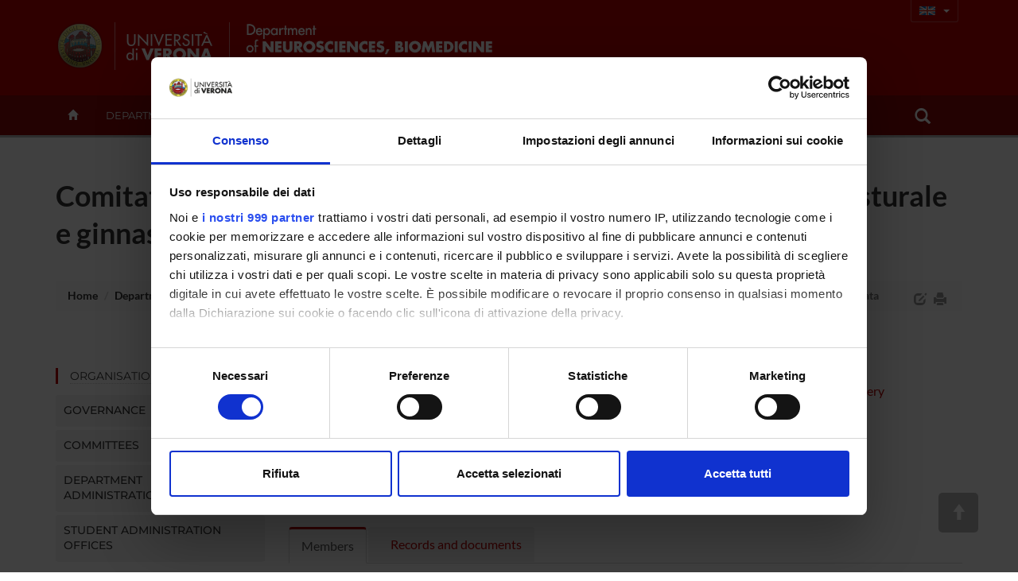

--- FILE ---
content_type: text/html; charset=UTF-8
request_url: https://www.dnbm.univr.it/?ent=organo&id=1103&lang=en
body_size: 20225
content:

<!doctype html>
<html lang="en">
  <head>
<APM_DO_NOT_TOUCH>

<script type="text/javascript">
(function(){
window.sCiN=!!window.sCiN;try{(function(){(function(){var z=-1,z={JJ:++z,Zi:"false"[z],J:++z,iO:"false"[z],iJ:++z,zOJ:"[object Object]"[z],ZZ:(z[z]+"")[z],jO:++z,zZ:"true"[z],OJ:++z,Jl:++z,si:"[object Object]"[z],_:++z,Zl:++z,_ol:++z,Sol:++z};try{z._O=(z._O=z+"")[z.Jl]+(z.io=z._O[z.J])+(z.zi=(z._o+"")[z.J])+(!z+"")[z.jO]+(z.Io=z._O[z._])+(z._o="true"[z.J])+(z.SZ="true"[z.iJ])+z._O[z.Jl]+z.Io+z.io+z._o,z.zi=z._o+"true"[z.jO]+z.Io+z.SZ+z._o+z.zi,z._o=z.JJ[z._O][z._O],z._o(z._o(z.zi+'"\\'+z.J+z.Jl+z.J+z.Zi+"\\"+z.OJ+z.JJ+"("+z.Io+"\\"+z.J+z.Zl+
z.J+"\\"+z.J+z._+z.JJ+z.zZ+z.io+z.Zi+"\\"+z.OJ+z.JJ+"\\"+z.J+z._+z.Zl+"\\"+z.J+z.Jl+z.J+"\\"+z.J+z.Jl+z._+z.ZZ+z.io+"\\"+z.J+z._+z.Zl+"['\\"+z.J+z._+z.JJ+z.iO+"\\"+z.J+z.Zl+z.J+"false"[z.iJ]+z.io+z.iO+z.ZZ+"']\\"+z.OJ+z.JJ+"===\\"+z.OJ+z.JJ+"'\\"+z.J+z._+z.jO+z.Io+"\\"+z.J+z._+z.iJ+"\\"+z.J+z.Jl+z.J+"\\"+z.J+z.Jl+z._+"\\"+z.J+z.OJ+z.Zl+"')\\"+z.OJ+z.JJ+"{\\"+z.J+z.iJ+"\\"+z.J+z.J+"\\"+z.J+z._+z._+z.iO+"\\"+z.J+z._+z.iJ+"\\"+z.OJ+z.JJ+z.zZ+z.ZZ+"\\"+z.J+z._+z._+z.si+"\\"+z.J+z.Zl+z.J+z.SZ+"\\"+z.J+
z.Jl+z.iJ+"\\"+z.J+z.Jl+z.jO+"\\"+z.J+z._+z.JJ+"\\"+z.OJ+z.JJ+"=\\"+z.OJ+z.JJ+"\\"+z.J+z._+z.Zl+"\\"+z.J+z.Jl+z.J+"\\"+z.J+z.Jl+z._+z.ZZ+z.io+"\\"+z.J+z._+z.Zl+"['\\"+z.J+z._+z.JJ+z.iO+"\\"+z.J+z.Zl+z.J+"false"[z.iJ]+z.io+z.iO+z.ZZ+"'].\\"+z.J+z._+z.iJ+z.zZ+"\\"+z.J+z._+z.JJ+"false"[z.iJ]+z.iO+z.si+z.zZ+"(/.{"+z.J+","+z.OJ+"}/\\"+z.J+z.OJ+z.Zl+",\\"+z.OJ+z.JJ+z.Zi+z.SZ+"\\"+z.J+z.Jl+z._+z.si+z.Io+"\\"+z.J+z.Jl+z.J+z.io+"\\"+z.J+z.Jl+z._+"\\"+z.OJ+z.JJ+"(\\"+z.J+z.Zl+z.JJ+")\\"+z.OJ+z.JJ+"{\\"+z.J+
z.iJ+"\\"+z.J+z.J+"\\"+z.J+z.J+"\\"+z.J+z.J+"\\"+z.J+z._+z.iJ+z.zZ+z.Io+z.SZ+"\\"+z.J+z._+z.iJ+"\\"+z.J+z.Jl+z._+"\\"+z.OJ+z.JJ+"(\\"+z.J+z.Zl+z.JJ+"\\"+z.OJ+z.JJ+"+\\"+z.OJ+z.JJ+"\\"+z.J+z.Zl+z.JJ+").\\"+z.J+z._+z.jO+z.SZ+z.zOJ+"\\"+z.J+z._+z.jO+z.Io+"\\"+z.J+z._+z.iJ+"("+z.iJ+",\\"+z.OJ+z.JJ+z.OJ+")\\"+z.J+z.iJ+"\\"+z.J+z.J+"\\"+z.J+z.J+"});\\"+z.J+z.iJ+"}\\"+z.J+z.iJ+'"')())()}catch(s){z%=5}})();var Sz=43;
try{var _z,Jz,lz=Z(188)?1:0,zZ=Z(989)?0:1,ZZ=Z(214)?1:0,iZ=Z(996)?0:1,IZ=Z(453)?1:0,LZ=Z(785)?0:1,OZ=Z(294)?1:0,zs=Z(200)?1:0,ss=Z(869)?0:1;for(var Ss=(Z(364),0);Ss<Jz;++Ss)lz+=Z(943)?1:2,zZ+=Z(888)?1:2,ZZ+=(Z(179),2),iZ+=Z(42)?2:1,IZ+=(Z(823),2),LZ+=(Z(236),2),OZ+=(Z(876),2),zs+=(Z(806),2),ss+=Z(856)?1:3;_z=lz+zZ+ZZ+iZ+IZ+LZ+OZ+zs+ss;window.sZ===_z&&(window.sZ=++_z)}catch(is){window.sZ=_z}var Is=!0;function S(z,s){z+=s;return z.toString(36)}
function Js(z){var s=82;!z||document[I(s,200,187,197,187,180,187,190,187,198,203,165,198,179,198,183)]&&document[I(s,200,187,197,187,180,187,190,187,198,203,165,198,179,198,183)]!==S(68616527584,s)||(Is=!1);return Is}function os(){}Js(window[os[S(1086811,Sz)]]===os);Js(typeof ie9rgb4!==J(Sz,145,160,153,142,159,148,154,153));Js(RegExp("\x3c")[S(1372162,Sz)](function(){return"\x3c"})&!RegExp(S(42846,Sz))[S(1372162,Sz)](function(){return"'x3'+'d';"}));
var Os=window[J(Sz,140,159,159,140,142,147,112,161,144,153,159)]||RegExp(I(Sz,152,154,141,148,167,140,153,143,157,154,148,143),S(-25,Sz))[S(1372162,Sz)](window["\x6e\x61vi\x67a\x74\x6f\x72"]["\x75\x73e\x72A\x67\x65\x6et"]),ZS=+new Date+(Z(675)?6E5:303573),SS,_S,IS,jS=window[J(Sz,158,144,159,127,148,152,144,154,160,159)],JS=Os?Z(541)?3E4:17616:Z(79)?6E3:7227;
document[J(Sz,140,143,143,112,161,144,153,159,119,148,158,159,144,153,144,157)]&&document[I(Sz,140,143,143,112,161,144,153,159,119,148,158,159,144,153,144,157)](I(Sz,161,148,158,148,141,148,151,148,159,164,142,147,140,153,146,144),function(z){var s=21;document[I(s,139,126,136,126,119,126,129,126,137,142,104,137,118,137,122)]&&(document[I(s,139,126,136,126,119,126,129,126,137,142,104,137,118,137,122)]===J(s,125,126,121,121,122,131)&&z[I(s,126,136,105,135,138,136,137,122,121)]?IS=!0:document[I(s,139,
126,136,126,119,126,129,126,137,142,104,137,118,137,122)]===I(s,139,126,136,126,119,129,122)&&(SS=+new Date,IS=!1,lS()))});function lS(){if(!document[J(22,135,139,123,136,143,105,123,130,123,121,138,133,136)])return!0;var z=+new Date;if(z>ZS&&(Z(306)?6E5:543106)>z-SS)return Js(!1);var s=Js(_S&&!IS&&SS+JS<z);SS=z;_S||(_S=!0,jS(function(){_S=!1},Z(625)?1:0));return s}lS();var LS=[Z(585)?17795081:9092302,Z(303)?27611931586:2147483647,Z(187)?1558153217:2147483647];
function OS(z){var s=81;z=typeof z===S(1743045595,s)?z:z[J(s,197,192,164,197,195,186,191,184)](Z(710)?36:48);var _=window[z];if(!_||!_[J(s,197,192,164,197,195,186,191,184)])return;var l=""+_;window[z]=function(z,s){_S=!1;return _(z,s)};window[z][I(s,197,192,164,197,195,186,191,184)]=function(){return l}}for(var ss=(Z(898),0);ss<LS[S(1294399162,Sz)];++ss)OS(LS[ss]);Js(!1!==window[J(Sz,158,110,148,121)]);window.sz=window.sz||{};window.sz.oI="08e147ab5e1940002da85a261fab2d1692c5baa4524bec8604139300561f066417852a99f61b05d1134f06dc8f0c11fba90400e4b992cc34a5fc1e2d7039ea83685dd39e8a272918";
function J(z){var s=arguments.length,_=[],l=1;while(l<s)_[l-1]=arguments[l++]-z;return String.fromCharCode.apply(String,_)}function Z_(z){var s=+new Date,_;!document[J(21,134,138,122,135,142,104,122,129,122,120,137,132,135,86,129,129)]||s>ZS&&(Z(830)?744237:6E5)>s-SS?_=Js(!1):(_=Js(_S&&!IS&&SS+JS<s),SS=s,_S||(_S=!0,jS(function(){_S=!1},Z(85)?1:0)));return!(arguments[z]^_)}
function I(z){var s=arguments.length,_=[];for(var l=1;l<s;++l)_.push(arguments[l]-z);return String.fromCharCode.apply(String,_)}function Z(z){return 752>z}(function(z){z||setTimeout(function(){var z=setTimeout(function(){},250);for(var _=0;_<=z;++_)clearTimeout(_)},500)})(!0);})();}catch(x){}finally{ie9rgb4=void(0);};function ie9rgb4(a,b){return a>>b>>0};

})();

</script>
</APM_DO_NOT_TOUCH>

<script type="text/javascript" src="/TSPD/087e272cdeab2000683aaf9b098f5737289238141197d9f37916daadca5c5356701a4f4440ba30a5?type=9"></script>

    <meta charset="utf-8">
    <meta http-equiv="X-UA-Compatible" content="IE=edge">
    <meta name="viewport" content="width=device-width, user-scalable=no,initial-scale=1.0, minimum-scale=1.0, maximum-scale=1.0">
    <title>Comitato Scientifico del Corso di Perfezionamento in Analisi posturale e ginnastica posturale adattata-Dep.Neurosciences, Biomedicine and Movement Sciences-University of Verona</title>
    <meta name="description" content="Dep.Neurosciences, Biomedicine and Movement Sciences,University of Verona "> 
    <meta name="author" content="UNIVR">
    <meta http-equiv='cache-control' content='no-cache'>
    <link rel="icon" type="image/gif" href="image/favicon-dnbm.gif">
    <!-- Cookiebot for cookie-consent -->
    <script id="Cookiebot" src="https://consent.cookiebot.com/uc.js" data-cbid="bc413468-26aa-43af-9891-591656333bd1" data-framework="TCFv2.2" data-blockingmode="auto" type="text/javascript"></script>

     <!-- Webfonts -->
     <link rel="preconnect" href="https://fonts.bunny.net">
	<link href="https://fonts.bunny.net/css?family=lato:400,700|montserrat:400,500,600|sorts-mill-goudy:400,400i" rel="stylesheet" />
    <!-- Bootstrap core CSS-->
    <link rel="stylesheet" href="style/bootstrap.min.css" >
    <!-- Bootstrap calendar CSS-->
    <link rel="stylesheet" href="style/calendar.css">
    <!-- jquery-ui CSS -->
    <link rel="stylesheet" href="style/jquery-ui-1.10.3.custom.min.css">
    <!--  Font-awesome icon fonts -->
    <!-- <script src="https://kit.fontawesome.com/8581a50e59.js" crossorigin="anonymous"></script> -->
    <script defer src="js/brands.min.js"></script>
  	<script defer src="js/solid.min.js"></script>
  	<script defer src="js/regular.min.js"></script>
  	<script defer src="js/v4-shims.min.js"></script>
  	<script defer src="js/fontawesome.min.js"></script>
  	
    <!-- STYLE -->
    <link href="style/dol.css" rel="stylesheet">
    <link href="style/card.css" rel="stylesheet">
    <link href="style/header.css" rel="stylesheet">
    <!-- Home , Responsive slider -->
    <link href="style/home-dol.css" rel="stylesheet">
    <link href="style/responsive-slider.css" rel="stylesheet">
    <!-- File css specifico del dipartimento in base all'acronimo -->
    <link href="style/dol-dnbm.css" rel="stylesheet">
    <!--[if ltE IE 8]>
      <link href="style/ie-style.css" rel="stylesheet">
    <![endif]-->  
    <!-- HTML5 shim and Respond.js IE8 support of HTML5 elements and media queries -->
    <!--[if lt IE 9]>
      <script src="https://oss.maxcdn.com/libs/html5shiv/3.7.0/html5shiv.js"></script>
      <script src="https://oss.maxcdn.com/libs/respond.js/1.4.2/respond.min.js"></script>
    <![endif]-->   
    <!--[if gte IE 9]>
    <style type="text/css">
      .gradient {
       filter: none;
      }
    </style>
    <![endif]-->

     <script src="//cdnjs.cloudflare.com/ajax/libs/jquery/2.1.0/jquery.min.js"></script>
     <script src="js/bootstrap.min.js"></script>
     <script type="text/javascript" src="js/jquery-ui-1.10.3.custom.min.js"></script>
     <script type="text/javascript" src="js/jquery.ui.datepicker-it.js"></script>
     <script type="text/javascript" src="js/jquery.condense.js"></script>
     <script type="text/javascript" src="js/jquery.hoverIntent.minified.js"></script>
     <script src="js/responsiveslides.min.js"></script>
     <script src="js/responsive-tabs.js"></script>
     <script src="js/commonUtils.js"></script>
     <script src="js/custom-dol.js"></script>
     <!-- File javascript specifico del dipartimento in base all'acronimo -->
     <script src="js/custom-dol-dnbm.js"></script>
    <!-- PrettySocial Plugin -->
    <script src="js/jquery.prettySocial.js"></script>
    <!-- Readability features -->
    <script type="text/javascript" src="js/Readability.js"></script>
    
	<script type="text/javascript" defer data-domain="dnbm.univr.it" src="https://plausible.io/js/script.manual.js"></script>
	<!-- define the `plausible` function to manually trigger events -->
	<script type="text/javascript">window.plausible = window.plausible || function() { (window.plausible.q = window.plausible.q || []).push(arguments) }</script>
	<!-- trigger pageview -->
	<script type="text/javascript">
	function prepareUrl(params) {
		const url = new URL(location.href);
		const queryParams = new URLSearchParams(location.search);
	    let customUrl = url.protocol + "//" + url.hostname + url.pathname.replace(/\/$/, '');
	    for (const paramName of params) {
	      const paramValue = queryParams.get(paramName);
	      if (paramValue) customUrl = customUrl + '/' + paramValue
	    }
	    return customUrl;
	  }
	  plausible('pageview', { u: prepareUrl(["ent", "page", "id", "lang" ]) });
	</script>
  </head>
  <body id="top">
  
    <!-- *** Template pagina normale *** -->
    <!-- Header -->
    
    <div class="section full gradient" id="header">
      <!--  Logo  --> 
      <div class="container" id="wordMark">
        <a id="logo-univr" class="hidden-xs" title="www.univr.it" href="https://www.univr.it?lang=en"><img src="image/logo-univr.png" alt="Home Ateneo"></a>
        <a id="logo-dipartimento" class="hidden-xs" title="Department Home" href="./?lang=en"><img src="image/logo32-en.png"  alt="Home Dipartimento"></a>
 <a id="logo-mobile-dipartimento" class="visible-xs" title="Department Home" href="./?lang=en"><img src="image/logo-mobile-32-en.png"  alt="Home Dipartimento"></a>

  
  <div id="lingua" class="hidden-xs btn-group">
    <button type="button" class="btn btn-transparent btn-sm dropdown-toggle lang-en" data-toggle="dropdown" aria-haspopup="true" aria-expanded="false">
      <span class="caret"></span>
    </button>
    <ul class="dropdown-menu">
            <li class="current"><a id="en" href="/?ent=organo&amp;id=1103&amp;lang=en"><!-- English --></a></li>
            <li ><a id="ita" href="/?ent=organo&amp;id=1103&amp;lang=it"><!-- Italiano --></a></li>  
    </ul>
  </div>
        
	



   
      	    
      </div>
      
     
   <div class="navbar navbar-inverse visible-xs" role="navigation">
      <div class="container-fluid">
        <!-- Brand and toggle get grouped for better mobile display -->
        <div class="navbar-header">
          <button type="button" class="navbar-toggle collapsed" data-toggle="collapse" data-target="#bs-example-navbar-collapse-1">
            <span class="sr-only">Toggle navigation</span>
            <i class="fa fa-bars" aria-hidden="true"></i>
          </button>
        </div>
        <!-- Collect the nav links, forms, and other content for toggling -->
        <div class="collapse navbar-collapse" id="bs-example-navbar-collapse-1">
          <form id="top-search" class="navbar-form col-xs-12" role="search">
            <div class="form-group col-xs-10">
              <input type="text" class="form-control" placeholder="Search">
            </div>
            <button type="submit" class="btn btn-success col-xs-2"><span class="glyphicon glyphicon-search" ></span></button>
          </form>
          <ul class="nav navbar-nav visible-xs" id="main-nav-mobile">
          
            <li><a href="?ent=home&page=dipartimento">Department</a></li>
            
            <li><a href="?ent=home&page=ricerca">Research</a></li>
            
            <li><a href="?ent=home&page=didattica">Teaching</a></li>
            
            <li><a href="?ent=home&page=territorio">Community Engagement</a></li>
            
          <li><a href="/?ent=persona&amp;lang=en">People</a></li>
          <li><a href="/?ent=infodipartimento&amp;lang=en">contacts</a></li>
          </ul>
    <div class="nav navbar-nav text-center">
     <a class="btn btn-dol btn-sm" id="en" href="/;jsessionid=abccHNn2c9eRhhmtUmJWz?ent=organo&amp;id=1103&amp;lang=en">English</a>
      <a class="btn btn-dol btn-sm" id="ita" href="/;jsessionid=abccHNn2c9eRhhmtUmJWz?ent=organo&amp;id=1103&amp;lang=it">Italiano</a>    

      
       </div>
        </div><!-- /.navbar-collapse -->
      </div><!-- /.container-fluid -->
    </div>
    

      <div id="megamenu" class="hidden-xs">
        <div id="menu-wrapper" class="container">
          <ul class="mega-nav">
          
            <li id="backHome"><a class="" href="./?lang=en"><span class="glyphicon glyphicon-home"></span></a></li>
          
            <li class="link-menu" id="link-109"><a class="nav-main-link" href="?ent=home&page=dipartimento&lang=en">Department<span class="caret"></span></a>
 
          <div class="nav-panel" id="panel-109" style="display:none">
          <div class="container-fluid">
            <div class="col-md-3 hidden-sm">
              <img src="https://cdn.docs.univr.it/documenti/GruppoMenu/immagine/immagine455132.jpg" alt="Department" width="100%">
            </div>
            
              <div class="col-md-3 col-sm-4">
                <h3 class="orange">
                  Overview
                </h3>
                <ul class="mega-menu-list">
                  
                      <li>
                      <a href="/?ent=home&amp;ent=home&amp;page=dipartimento&lang=en#chi-siamo">Overview</a>
                    </li>
          
                      <li>
                      <a href="/?ent=home&amp;ent=home&amp;page=dipartimento&lang=en#mission">Mission</a>
                    </li>
          
                      <li>
                      <a href="/?ent=home&amp;page=calendar&lang=en#tab-view">News and Events</a>
                    </li>
          
                </ul>
              </div>
            
              <div class="col-md-3 col-sm-4">
                <h3 class="">
                  Organisation
                </h3>
                <ul class="mega-menu-list">
                  
                      <li>
                      <a href="/?ent=home&amp;ent=home&amp;grp=187&amp;page=info&amp;referral=dipartimento&lang=en">Governance</a>
                    </li>
          
                      <li>
                      <a href="/?ent=home&amp;ent=home&amp;grp=187&amp;page=info&amp;referral=dipartimento&lang=en">Committees</a>
                    </li>
          
                      <li>
                      <a href="/?ent=struttura&lang=en">Offices and facilities services</a>
                    </li>
          
                      <li>
                      <a href="/?ent=sezione&lang=en">Sections</a>
                    </li>
          
                      <li>
                      <a href="/?ent=home&amp;grp=188&amp;page=info&amp;referral=dipartimento&lang=en">Department facilities</a>
                    </li>
          
                </ul>
              </div>
            
              <div class="col-md-3 col-sm-4">
                <h3 class="">
                  Contact us
                </h3>
                <ul class="mega-menu-list">
                  
                      <li>
                      <a href="/?ent=infodipartimento&lang=en">Contacts</a>
                    </li>
          
                      <li>
                      <a href="/?ent=persona&lang=en">People</a>
                    </li>
          
                      <li>
                      <a href="/?ent=luogo&lang=en">Places</a>
                    </li>
          
                      <li>
                      <a href="/?ent=referenti&lang=en">Faculty representatives</a>
                    </li>
          
                </ul>
              </div>
            
          </div>
        </div>
            </li>
	       
            <li class="link-menu" id="link-111"><a class="nav-main-link" href="?ent=home&page=ricerca&lang=en">Research<span class="caret"></span></a>
 
          <div class="nav-panel" id="panel-111" style="display:none">
          <div class="container-fluid">
            <div class="col-md-3 hidden-sm">
              <img src="https://cdn.docs.univr.it/documenti/GruppoMenu/immagine/immagine079019.jpg" alt="Research" width="100%">
            </div>
            
              <div class="col-md-3 col-sm-4">
                <h3 class="">
                  Research in brief
                </h3>
                <ul class="mega-menu-list">
                  
                      <li>
                      <a href="/?ent=home&amp;page=ricerca&lang=en#strategie-ricerca">Research strategy</a>
                    </li>
          
                </ul>
              </div>
            
              <div class="col-md-3 col-sm-4">
                <h3 class="">
                  Research activities
                </h3>
                <ul class="mega-menu-list">
                  
                      <li>
                      <a href="/?ent=sezione&lang=en">Sections</a>
                    </li>
          
                      <li>
                      <a href="/?ent=grupporic&lang=en">Research Groups</a>
                    </li>
          
                      <li>
                      <a href="/?ent=cs&amp;tcs=DR&lang=en">PhD programmes</a>
                    </li>
          
                      <li>
                      <a href="/?ent=progetto&lang=en">Projects</a>
                    </li>
          
                      <li>
                      <a href="/?ent=pubbdip&lang=en">Publications</a>
                    </li>
          
                </ul>
              </div>
            
              <div class="col-md-3 col-sm-4">
                <h3 class="">
                  Facilities
                </h3>
                <ul class="mega-menu-list">
                  
                      <li>
                      <a href="/?ent=bibliocr&amp;ent=bibliocr&amp;tipobc=4&lang=en">Laboratori</a>
                    </li>
          
                      <li>
                      <a href="/?ent=bibliocr&amp;ent=bibliocr&amp;tipobc=6&lang=en">Research Centres</a>
                    </li>
          
                      <li>
                      <a href="/?ent=bibliocr&amp;ent=bibliocr&amp;tipobc=1&lang=en">Central libraries</a>
                    </li>
          
                      <li>
                      <a href="/?ent=bibliocr&amp;ent=bibliocr&amp;tipobc=2&lang=en">Departmental libraries</a>
                    </li>
          
                </ul>
              </div>
            
          </div>
        </div>
            </li>
	       
            <li class="link-menu" id="link-114"><a class="nav-main-link" href="?ent=home&page=didattica&lang=en">Teaching<span class="caret"></span></a>
 
          <div class="nav-panel" id="panel-114" style="display:none">
          <div class="container-fluid">
            <div class="col-md-3 hidden-sm">
              <img src="https://cdn.docs.univr.it/documenti/GruppoMenu/immagine/immagine021595.jpg" alt="Teaching" width="100%">
            </div>
            
              <div class="col-md-3 col-sm-4">
                <h3 class="">
                  Courses
                </h3>
                <ul class="mega-menu-list">
                  
                      <li>
                      <a href="http://www.medicina.univr.it/fol/main?ent=cs">School of Medicine and Surgery courses</a>
                    </li>
          
                </ul>
              </div>
            
              <div class="col-md-3 col-sm-4">
                <h3 class="">
                  PhD programmes and postgraduate training
                </h3>
                <ul class="mega-menu-list">
                  
                      <li>
                      <a href="/?ent=cs&amp;tcs=DR&lang=en">PhD programmes</a>
                    </li>
          
                      <li>
                      <a href="/?ent=cs&amp;tcs=M&lang=en">Professional Master's Programmes</a>
                    </li>
          
                      <li>
                      <a href="/?ent=cs&amp;tcs=PAP&lang=en">Corsi di perfezionamento e aggiornamento professionale</a>
                    </li>
          
                      <li>
                      <a href="/?ent=cs&amp;tcs=TFA&lang=en">Teacher qualification courses (TFA)</a>
                    </li>
          
                      <li>
                      <a href="/?ent=cs&amp;tcs=PAS&lang=en">Teacher qualification courses (PAS)</a>
                    </li>
          
                      <li>
                      <a href="/?ent=cs&amp;tcs=P&lang=en">Advanced courses</a>
                    </li>
          
                      <li>
                      <a href="/?ent=cs&amp;tcs=CA&lang=en">Professional development courses</a>
                    </li>
          
                </ul>
              </div>
            
              <div class="col-md-3 col-sm-4">
                <h3 class="">
                  Teaching services
                </h3>
                <ul class="mega-menu-list">
                  
                      <li>
                      <a href="/?ent=iniziativa&amp;did=1&amp;ent=iniziativa&lang=en">News for students</a>
                    </li>
          
                      <li>
                      <a href="/?ent=avviso&lang=en">Announcements</a>
                    </li>
          
                </ul>
              </div>
            
          </div>
        </div>
            </li>
	       
            <li class="link-menu" id="link-113"><a class="nav-main-link" href="?ent=home&page=territorio&lang=en">Community Engagement<span class="caret"></span></a>
 
          <div class="nav-panel" id="panel-113" style="display:none">
          <div class="container-fluid">
            <div class="col-md-3 hidden-sm">
              <img src="https://cdn.docs.univr.it/documenti/GruppoMenu/immagine/immagine232698.jpg" alt="Community Engagement" width="100%">
            </div>
            
              <div class="col-md-3 col-sm-4">
                <h3 class="">
                  Information for community
                </h3>
                <ul class="mega-menu-list">
                  
                      <li>
                      <a href="/?ent=home&amp;ent=home&amp;page=territorio&lang=en">Commitment to local communities</a>
                    </li>
          
                      <li>
                      <a href="/?ent=concorsoaol&lang=en">Jobs & Vacancies at Verona University</a>
                    </li>
          
                      <li>
                      <a href="https://www.univr.it/it/i-nostri-servizi/servizi-per-aziende/stage-e-tirocini">Student Internship Opportunities</a>
                    </li>
          
                      <li>
                      <a href="/?ent=home&amp;page=calendar&lang=en#tab-view">News and Events</a>
                    </li>
          
                      <li>
                      <a href="/?ent=iniziativa&amp;peng=1&lang=en">Public Engagement Events</a>
                    </li>
          
                      <li>
                      <a href="/?ent=iniziativa&amp;ent=iniziativa&amp;formc=1&lang=en">Formazione continua</a>
                    </li>
          
                </ul>
              </div>
            
              <div class="col-md-3 col-sm-4">
                <h3 class="">
                  Our services
                </h3>
                <ul class="mega-menu-list">
                  
                      <li>
                      <a href="/?ent=bibliocr&amp;main%3Fent=bibliocr&amp;tipobc=4&lang=en">Research laboratories</a>
                    </li>
          
                      <li>
                      <a href="/?ent=bibliocr&amp;%2F%3Fent=bibliocr&amp;ent=bibliocr&amp;main%3Fent=bibliocr&amp;tipobc=6&lang=en">Centres</a>
                    </li>
          
                      <li>
                      <a href="http://www.univr.it/it/ricerca-competenze">Expertise and Know-How</a>
                    </li>
          
                      <li>
                      <a href="http://www.univr.it/it/organizzazione/area-ricerca/liaison-office">Consultancy</a>
                    </li>
          
                </ul>
              </div>
            
              <div class="col-md-3 col-sm-4">
                <h3 class="">
                  Contact us
                </h3>
                <ul class="mega-menu-list">
                  
                      <li>
                      <a href="/?ent=infodipartimento&lang=en">Contacts</a>
                    </li>
          
                      <li>
                      <a href="/?ent=persona&lang=en">People</a>
                    </li>
          
                      <li>
                      <a href="/?ent=luogo&lang=en">Places</a>
                    </li>
          
                      <li>
                      <a href="/?ent=referenti&lang=en">Faculty representatives</a>
                    </li>
          
                </ul>
              </div>
            
          </div>
        </div>
            </li>
	       
         <li><a class="nav-main-link" href="/?ent=persona&amp;lang=en">People</a></li>
            <li><a class="nav-main-link" href="/?ent=infodipartimento&amp;lang=en">contacts</a></li>
            <li id="link-search" class="nav-search link-menu"> 
              <a class="nav-main-link" href="/?ent=home&amp;page=search&amp;lang=en">
              <span class="glyphicon glyphicon-search"></span>
              </a>
        			
			         <div class="nav-panel" id="panel-search" style="display:none">
			         <div class="container">
			           <div id="form-box">
			             <form id="cerca" class="form-group" role="form">
			               <div class="input-group">
			                 <input id="ent" type="hidden" name="ent" value="home" class="form-control">
			                 <input id="testo" type="text" name="q" class="form-control">
			                 <div class="input-group-btn">
			                   <button id="btn-submit" type="submit" class="btn btn-success" data-search="#tutto" tabindex="-1">searchAll</button>
			                   <button type="button" class="btn btn-success dropdown-toggle" data-toggle="dropdown" tabindex="-1">
			                     <span class="caret"></span>
			                     <span class="sr-only">Toggle Dropdown</span>
			                   </button>
			                   <ul id="dropdown-search" class="dropdown-menu pull-right">
			                     <li><a href="#tutto">searchAll</a></li>
			                     <li><a href="#persona">searchPeople</a></li>
			                     <li><a href="#avviso">searchAnnouncements</a></li>
			                     <li><a href="#iniziativa">searchNews </a></li>
			                     <li class="divider"></li>
			                     <li><a href="#universe">Search on UniVerSe</a></li>
			                   </ul>
			                 </div><!-- /btn-group -->
			               </div><!-- /input-group -->
			               <div class="radio">
			                 <label>
			                   <input type="radio" name="tuttoAteneo" value="1">
			                   Search in the whole University Site
			                 </label>
			               </div>
			               <div class="radio">
			                 <label>
			                   <input type="radio" name="tuttoAteneo" value="0" checked>
			                   Search in department website
			                 </label>
			               </div>
			             </form>     
			            </div>
			           </div>
			          </div>
            </li>
           </ul>
       </div> 

</div>
</div>
    <!-- Corpo pagina -->
    <!--  Titolo -->
  <div id="titoloPagina">
    <div class="container">
      <h1>Comitato Scientifico del Corso di Perfezionamento in Analisi posturale e ginnastica posturale adattata</h1>
      




<ol class="breadcrumb">
  <li>
    <a href="https://www.dnbm.univr.it:443/">Home</a>
   </li>
	
	
    
      
        
        
          <li><a href="/?ent=home&amp;page=dipartimento&amp;lang=en">Department</a></li>
        
      
      
    
      
        
        
          <li><a href="/?ent=home&amp;grp=187&amp;page=info&amp;referral=dipartimento&amp;lang=en">Organisation</a></li>
        
      
      
    
      
        
        
          <li><a href="/?ent=organo&amp;lang=en">Governing bodies</a></li>
        
      
      
    
      
        
          <li class="active"> Comitato Scientifico del Corso di Perfezionamento in Analisi posturale e ginnastica posturale adattata </li>
        
        
      
      
    
	
	
	
</ol>
<div id="print-version" class="hidden-xs">
   <a id="edit-icon" href="#" data-toggle="tooltip" data-placement="left" title="Edit"><span class="glyphicon glyphicon-edit"></span></a>
   <a class="print-icon" href="#" data-toggle="tooltip" data-placement="left" title="Vista stampabile"><span class="glyphicon glyphicon-print"></span></a>
 </div>

        <script type="text/javascript" class="source">
            $('.prettySocial').prettySocial();
            $('.print-icon').click(function(e){
              e.preventDefault();
              $.fn.loadFile('print-style.css', 'css'); 
              $("#colonna-menu").remove();
              $("#mobile-menu").remove();
              $(" .tab-pane").not(".active").remove();
              $(" .tab-content").removeClass("hidden-xs hidden-sm");
              $(this).html('<a class="print-icon" href="#" data-toggle="tooltip" data-placement="bottom" title="Vista web"><i class="fa fa-desktop"></i></a>');
              $(this).click(function(e){
                e.preventDefault();
                $.fn.unloadFile();
              });
            });
        </script>
    </div>
  </div>
  <!--  Contenuto -->
    <div class="section" id="pageContent">
      <div class="container"> 
          <div class="row">
          
              <!--  Colonna SX Menu -->
            <div class="col-sm-3 hidden-xs" id="colonna-menu">
              		<!-- MenuVerticale -->
					
<hr />
      
        <h4 class="bordo"><a href="/?ent=home&amp;grp=187&amp;page=info&amp;referral=dipartimento&amp;lang=en">Organisation</a></h4>
        <div class="panel-group" id="accordion-Organisation">
        
            <div class="panel panel-default">
              <div class="panel-heading">
                <h4 class="panel-title">
                  <a data-toggle="collapse" data-parent="#accordion-Organisation" href="#10368322331">   
                    Governance
                  </a>
                </h4>
              </div>
              <div id="10368322331" class="panel-collapse collapse ">
                <div class="panel-body">
                  <ul>
                  
                    <li ><a href="/?ent=persona&amp;ent=persona&amp;id=1425&lang=en">Department Director<!-- ?ent=persona&id=1425159 --></a></li>
                  
                    <li ><a href="/?ent=referenti&lang=en">Faculty representatives<!-- ?ent=referenti?ent557 --></a></li>
                  
                    <li ><a href="/?ent=organo&amp;id=86&lang=en">Consiglio di Dipartimento<!-- organo706 --></a></li>
                  
                    <li ><a href="/?ent=organo&amp;id=87&lang=en">Giunta di Dipartimento<!-- organo707 --></a></li>
                  
                    <li ><a href="/?ent=organo&amp;tipo=9&lang=en">PhD Councils<!-- organotipo79 --></a></li>
                  
                    <li ><a href="/?ent=organo&amp;tipo=16&lang=en">Teaching Boards<!-- organotipo70 --></a></li>
                  
                  </ul>
                </div>
              </div>
            </div>
            
            <div class="panel panel-default">
              <div class="panel-heading">
                <h4 class="panel-title">
                  <a data-toggle="collapse" data-parent="#accordion-Organisation" href="#13570282732">   
                    Committees
                  </a>
                </h4>
              </div>
              <div id="13570282732" class="panel-collapse collapse ">
                <div class="panel-body">
                  <ul>
                  
                    <li ><a href="/?ent=organo&amp;id=937&lang=en">Commissione Paritetica Docenti-Studenti<!-- organo688 --></a></li>
                  
                    <li ><a href="/?ent=organo&amp;id=963&lang=en">Commissione Attività Clinica<!-- organo689 --></a></li>
                  
                    <li ><a href="/?ent=organo&amp;id=959&lang=en">Commissione Didattica<!-- organo691 --></a></li>
                  
                    <li ><a href="/?ent=organo&amp;id=961&lang=en">Commissione FUR<!-- organo692 --></a></li>
                  
                    <li ><a href="/?ent=organo&amp;id=964&lang=en">Commissione Ricerca e Internazionalizzazione<!-- organo694 --></a></li>
                  
                    <li ><a href="/?ent=organo&amp;id=960&lang=en">Commissione AQ Assicurazione della Qualità<!-- organo696 --></a></li>
                  
                    <li ><a href="/?ent=organo&amp;id=1249&lang=en">Comitato Tecnico Scientifico VB<!-- organo899 --></a></li>
                  
                    <li ><a href="/?ent=organo&amp;id=962&lang=en">Commissione Comunicazione e Terza Missione<!-- organo690 --></a></li>
                  
                    <li ><a href="/?ent=organo&amp;ent=organo&amp;id=691&lang=en">Commissione Tirocini e Carriere Studenti<!-- ?ent=organo&id=691171 --></a></li>
                  
                  </ul>
                </div>
              </div>
            </div>
            
            <div class="panel panel-default">
              <div class="panel-heading">
                <h4 class="panel-title">
                  <a data-toggle="collapse" data-parent="#accordion-Organisation" href="#12978531713">   
                    Department administration offices
                  </a>
                </h4>
              </div>
              <div id="12978531713" class="panel-collapse collapse ">
                <div class="panel-body">
                  <ul>
                  
                    <li ><a href="/?ent=struttura&lang=en">Uffici amministrativi<!-- ?ent=struttura?ent674 --></a></li>
                  
                  </ul>
                </div>
              </div>
            </div>
            
            <div class="panel panel-default">
              <div class="panel-heading">
                <h4 class="panel-title">
                  <a data-toggle="collapse" data-parent="#accordion-Organisation" href="#10268424184">   
                    Student administration offices
                  </a>
                </h4>
              </div>
              <div id="10268424184" class="panel-collapse collapse ">
                <div class="panel-body">
                  <ul>
                  
                    <li ><a href="https://www.univr.it/it/post-laurea">Professional masters and advanced courses unit<!--  --></a></li>
                  
                    <li ><a href="https://www.univr.it/main?ent=direzioneaol&amp;main%3Fent=direzioneaol&amp;uo=98&lang=en">Didattica Scienze Motorie<!--  --></a></li>
                  
                    <li ><a href="https://www.univr.it/it/organizzazione/offerta-formativa-servizi-e-segreterie-studenti/medicina/segreteria-scuole-di-specializzazione">Scuole di Specializzazione d'area medica ed esami di stato<!--  --></a></li>
                  
                    <li ><a href="https://www.univr.it/it/organizzazione/area-ricerca/dottorati-e-assegni-di-ricerca">National and International PhD Programmes<!--  --></a></li>
                  
                  </ul>
                </div>
              </div>
            </div>
            
        </div>
        
        <h4 class="bordo"><a href="/?ent=home&amp;grp=188&amp;page=info&amp;referral=dipartimento&amp;lang=en">Department facilities</a></h4>
        <div class="panel-group" id="accordion-Department-facilities">
        
            <div class="panel panel-default">
              <div class="panel-heading">
                <h4 class="panel-title">
                  <a data-toggle="collapse" data-parent="#accordion-Department-facilities" href="#9619320341">   
                    Libraries
                  </a>
                </h4>
              </div>
              <div id="9619320341" class="panel-collapse collapse ">
                <div class="panel-body">
                  <ul>
                  
                    <li ><a href="/?ent=bibliocr&amp;id=42&amp;tipobc=1&lang=en">Central Library "E. Meneghetti"<!-- bibliocr130 --></a></li>
                  
                    <li ><a href="/?ent=bibliocr&amp;id=187&amp;tipobc=2&lang=en">Biblioteca di Anatomia e Istologia, Dipartimento di Neur., Biomed. e Mov.<!-- bibliocr161 --></a></li>
                  
                    <li ><a href="/?ent=bibliocr&amp;id=189&amp;tipobc=2&lang=en">Biblioteca di Biochimica Clinica, Dipartimento di Neur., Biomed. e Mov.<!-- bibliocr162 --></a></li>
                  
                    <li ><a href="/?ent=bibliocr&amp;id=188&amp;tipobc=2&lang=en">Biblioteca di Biologia e Genetica, Dipartimento di Neur., Biomed. e Mov.<!-- bibliocr163 --></a></li>
                  
                    <li ><a href="/?ent=bibliocr&amp;id=87&amp;tipobc=2&lang=en">Biblioteca di Fisiologia e Psicologia, Dipartimento di Neur., Biomed. e Mov.<!-- bibliocr164 --></a></li>
                  
                    <li ><a href="/?ent=bibliocr&amp;id=110&amp;tipobc=2&lang=en">Biblioteca di Neurochirurgia, Dipartimento di Neur., Biomed. e Mov.<!-- bibliocr165 --></a></li>
                  
                    <li ><a href="/?ent=bibliocr&amp;id=107&amp;tipobc=2&lang=en">Neurology and Neuropathology Library<!-- bibliocr166 --></a></li>
                  
                    <li ><a href="/?ent=bibliocr&amp;id=33&amp;tipobc=2&lang=en">Psychiatry and Clinical Psychology library<!-- bibliocr167 --></a></li>
                  
                    <li ><a href="/?ent=bibliocr&amp;id=201&amp;tipobc=2&lang=en">Exercise Science library<!-- bibliocr168 --></a></li>
                  
                  </ul>
                </div>
              </div>
            </div>
            
            <div class="panel panel-default">
              <div class="panel-heading">
                <h4 class="panel-title">
                  <a data-toggle="collapse" data-parent="#accordion-Department-facilities" href="#9348008222">   
                    Centri
                  </a>
                </h4>
              </div>
              <div id="9348008222" class="panel-collapse collapse ">
                <div class="panel-body">
                  <ul>
                  
                    <li ><a href="/?ent=bibliocr&amp;id=174&amp;tipobc=6&lang=en">CeRiSM - Centro di Ricerca “Sport, Montagna e Salute”<!-- bibliocr618 --></a></li>
                  
                    <li ><a href="/?ent=bibliocr&amp;id=254&amp;tipobc=6&lang=en">OMS - WHO Collaborating Centre for Research and Training in Mental Health and Se<!-- bibliocr619 --></a></li>
                  
                    <li ><a href="/?ent=bibliocr&amp;id=169&amp;tipobc=6&lang=en">The Brain Bank<!-- bibliocr620 --></a></li>
                  
                    <li ><a href="/?ent=bibliocr&amp;id=165&amp;tipobc=6&lang=en">Centro di Ricerca in Riabilitazione Neuromotoria e Cognitiva (CRRNC)<!-- bibliocr621 --></a></li>
                  
                  </ul>
                </div>
              </div>
            </div>
            
            <div class="panel panel-default">
              <div class="panel-heading">
                <h4 class="panel-title">
                  <a data-toggle="collapse" data-parent="#accordion-Department-facilities" href="#2070539023">   
                    Laboratories and Research centres
                  </a>
                </h4>
              </div>
              <div id="2070539023" class="panel-collapse collapse ">
                <div class="panel-body">
                  <ul>
                  
                    <li ><a href="/?ent=bibliocr&amp;id=99&amp;tipobc=4&lang=en">Laboratorio di Biomeccanica e controllo motorio<!-- bibliocr182 --></a></li>
                  
                    <li ><a href="/?ent=bibliocr&amp;id=98&amp;tipobc=4&lang=en">Laboratorio di Fisiologia dell’esercizio muscolare<!-- bibliocr183 --></a></li>
                  
                    <li ><a href="/?ent=bibliocr&amp;id=307&amp;tipobc=4&lang=en">Laboratorio di Antropometria<!-- bibliocr755 --></a></li>
                  
                    <li ><a href="/?ent=bibliocr&amp;id=94&amp;tipobc=4&lang=en">Laboratorio di Neurofisiologia e Neurobiologia cellulare<!-- bibliocr185 --></a></li>
                  
                    <li ><a href="/?ent=bibliocr&amp;id=91&amp;tipobc=4&lang=en">Laboratorio di Neuroscienze Cognitive<!-- bibliocr186 --></a></li>
                  
                    <li ><a href="/?ent=bibliocr&amp;id=297&amp;tipobc=4&lang=en">Laboratorio di Biologia applicata e genetica molecolare<!-- bibliocr756 --></a></li>
                  
                    <li ><a href="/?ent=bibliocr&amp;id=302&amp;tipobc=4&lang=en">Laboratorio di Biologia molecolare<!-- bibliocr757 --></a></li>
                  
                    <li ><a href="/?ent=bibliocr&amp;id=300&amp;tipobc=4&lang=en">Laboratorio di Chimica Clinica, Ematologia e Biologia molecolare clinica<!-- bibliocr758 --></a></li>
                  
                    <li ><a href="/?ent=bibliocr&amp;id=308&amp;tipobc=4&lang=en">Laboratorio di Comportamento<!-- bibliocr759 --></a></li>
                  
                    <li ><a href="/?ent=bibliocr&amp;id=304&amp;tipobc=4&lang=en">Laboratorio di Cromatografia<!-- bibliocr760 --></a></li>
                  
                    <li ><a href="/?ent=bibliocr&amp;id=301&amp;tipobc=4&lang=en">Laboratorio di Genetica umana, diagnostica molecolare e bioinformatica<!-- bibliocr761 --></a></li>
                  
                    <li ><a href="/?ent=bibliocr&amp;id=309&amp;tipobc=4&lang=en">Laboratorio di Microscopia ottica ed elettronica<!-- bibliocr762 --></a></li>
                  
                    <li ><a href="/?ent=bibliocr&amp;id=310&amp;tipobc=4&lang=en">Laboratorio di Proliferazione cellulare<!-- bibliocr763 --></a></li>
                  
                    <li ><a href="/?ent=bibliocr&amp;id=305&amp;tipobc=4&lang=en">Laboratorio di spettroscopia-interazioni<!-- bibliocr764 --></a></li>
                  
                    <li ><a href="/?ent=bibliocr&amp;id=311&amp;tipobc=4&lang=en">Laboratorio di Imaging<!-- bibliocr765 --></a></li>
                  
                    <li ><a href="/?ent=bibliocr&amp;ent=bibliocr&amp;id=97&amp;tipobc=4&lang=en">Laboratorio di Fisiologia Cardiovascolare<!-- ?ent=bibliocr&id=97&tipobc=4181 --></a></li>
                  
                    <li ><a href="/?ent=bibliocr&amp;ent=bibliocr&amp;id=92&amp;tipobc=4&lang=en">Laboratorio di Neurofisiologia dell’attenzione<!-- ?ent=bibliocr&id=92&tipobc=4184 --></a></li>
                  
                    <li ><a href="/?ent=bibliocr&amp;ent=bibliocr&amp;id=88&amp;tipobc=4&lang=en">Laboratorio di Neuropatologia<!-- ?ent=bibliocr&id=88&tipobc=4187 --></a></li>
                  
                  </ul>
                </div>
              </div>
            </div>
            
        </div>
        
    <script>
    $(document).ready(function() {
    	$("li.current").parents(".collapse").collapse("show");
    })
    </script>
					<ul class="list-icon mb-5">
			            <li><a href="/?ent=infodipartimento&amp;lang=en" ><i class="fa fa-phone"></i>Contacts</a></li>
			            <li><a href="/?ent=persona&amp;lang=en" ><span class="glyphicon glyphicon-user"></span>People</a></li>
			            <li><a href="/?ent=luogo&amp;lang=en"><span class="glyphicon glyphicon-map-marker"></span>Places</a></li>
			            <li><a href="/?ent=home&amp;page=calendar&amp;lang=en"><i class="fa fa-calendar"></i>Calendar</a></li>
					</ul>
					 
			          <!-- Banner agenda del giorno -->
			          <a href="/?ent=evento&amp;idDip=32&amp;lang=en" class="eventToday mb-5" style="display: block;">
			            <div id="oggi1">Agenda di oggi</div>
			            <div id="oggi2">
			              <span>mar </span>
			              <br />
			              3 febbraio 2026
			            </div>
			          </a>          
            </div>
            <div class="col-sm-9" id="contenutoPagina">
                    























  
    
  
  



  
    
  
  





<div class="erw" data-type="OrganoCol" data-id="1103" data-rld="m_OrganoCol" data-titolo="OrganoCol Comitato Scientifico del Corso di Perfezionamento in Analisi posturale e ginnastica posturale adattata">

  <dl id="dettagliStruttura" class="dl-orizzontale">
    <dt>
      Chair       
    </dt>
    <dd>
    
		
			
				
					
						
						
						
					
					
				
			
			
			
			
		
    
      
		    <a href="/?ent=persona&amp;id=1607&amp;lang=en">
        	Chiara  Milanese</a>
      
       
     
        <br />
    </dd>
    <dt>
      Type of body
    </dt>
    <dd>
      Committee
      <br />
    </dd>
    
    
    
      <dt>
        Faculty
      </dt>
      <dd>
        <a href="http://www.medicina.univr.it?lang=en">
          Medicine and Surgery
        </a>
        <br />
      </dd>
    
    
      <dt>
        Department
      </dt>
      <dd>
        <a href="http://www.dnbm.univr.it?lang=en">
          Neurosciences, Biomedicine and Movement Sciences
        </a>
        <br />
      </dd>
          
    
    
     
  </dl>

<br><br>

<div class="tab-container">

  <!-- Nav tabs -->
  <ul class="nav nav-tabs responsive" role="tablist">
    
    <li role="presentation" class="active"><a href="#tab-componenti" aria-controls="home" role="tab" data-toggle="tab"> Members</a></li>
   
    <li role="presentation"><a href="#tab-sedute" aria-controls="profile" role="tab" data-toggle="tab"><i class="fa fa-file-pdf-o"></i>&nbsp; &nbsp;  Records and documents</a></li>
   
  </ul>

  <!-- Tab panes -->
  <div class="tab-content responsive">
    
    <div role="tabpanel" class="tab-pane in active" id="tab-componenti">
					<div class="unit">
						<div class="row">
							<div class="col-sm-6">
						    
						    <dl class="dl-orizzontale small">
				          
				            <dt>
				              
				                
				                   <a href="/?ent=persona&amp;id=8096&amp;lang=en">
				                      Valentina&nbsp;Cavedon
				                   </a>
				                
                        
				                
				              
				            </dt>
				            <dd>
				               
				            </dd>
				        
				            <dt>
				              
				                
				                   <a href="https://www.dimi.univr.it/?ent=persona&amp;id=2982&amp;lang=en">
				                      Luca Giuseppe&nbsp;Dalle Carbonare
				                   </a>
				                
                        
				                
				              
				            </dt>
				            <dd>
				               
				            </dd>
				        
				      </dl>
				    </div>   
				    
				    <div class="col-sm-6">
				      <dl class="dl-orizzontale small">
				        
				           <dt>
				              
				                 
				                    <a href="https://www.medicina.univr.it/fol/?ent=persona&amp;id=5096&amp;lang=en">
				                       Ilenia&nbsp;Fracca
				                    </a>
				                 
                         
				                 
				              
				           </dt>
				           <dd>
				              
				           </dd>
				        
				           <dt>
				              
				                 
				                    <a href="https://www.dscomi.univr.it/?ent=persona&amp;id=7330&amp;lang=en">
				                       Angelo&nbsp;Pietrobelli
				                    </a>
				                 
                         
				                 
				              
				           </dt>
				           <dd>
				              
				           </dd>
				        
				      </dl>
				    </div>
			    </div>
		    </div>
    </div>
   
    
    <div role="tabpanel" class="tab-pane" id="tab-sedute">
    </div>

   
 </div>
</div>
</div>
<div id='loading-indicator' style="position: fixed; left: 50%; top: 50%; display: none;">
            <i class="fa fa-spinner fa-spin fa-3x fa-fw"></i>
          <span class="sr-only">Loading...</span>
</div>

<script>
  $(document).ready(function(){
    // Sedute e verbali dell'organo
    var urlSeduteVerbali = '/?ent=verbali&amp;id=1103&amp;lang=en';
    ajaxCall(urlSeduteVerbali, "POST", null, '#tab-sedute');
  });
</script>


            </div>
        
     
     
     <!--  Menu dispositivi mobili -->
    <div class="col-xs-12 visible-xs" id="mobile-menu">

        <!-- menu sinistro -->
        
        <h4 class="bordo"><a href="/?ent=home&amp;grp=187&amp;page=info&amp;referral=dipartimento&amp;lang=en">Organisation</a></h4>
        <div class="panel-group" id="accordion-Organisation-mobile">
        
            <div class="panel panel-default">
              <div class="panel-heading">
                <h4 class="panel-title">
                  <a data-toggle="collapse" data-parent="#accordion-Organisation-mobile" href="#10368322331-mobile">   
                    Governance
                  </a>
                </h4>
              </div>
              <div id="10368322331-mobile" class="panel-collapse collapse ">
                <div class="panel-body">
                  <ul>
                  
                    <li ><a href="/?ent=persona&amp;ent=persona&amp;id=1425&lang=en">Department Director<!-- ?ent=persona&id=1425159 --></a></li>
                  
                    <li ><a href="/?ent=referenti&lang=en">Faculty representatives<!-- ?ent=referenti?ent557 --></a></li>
                  
                    <li ><a href="/?ent=organo&amp;id=86&lang=en">Consiglio di Dipartimento<!-- organo706 --></a></li>
                  
                    <li ><a href="/?ent=organo&amp;id=87&lang=en">Giunta di Dipartimento<!-- organo707 --></a></li>
                  
                    <li ><a href="/?ent=organo&amp;tipo=9&lang=en">PhD Councils<!-- organotipo79 --></a></li>
                  
                    <li ><a href="/?ent=organo&amp;tipo=16&lang=en">Teaching Boards<!-- organotipo70 --></a></li>
                  
                  </ul>
                </div>
              </div>
            </div>
            
            <div class="panel panel-default">
              <div class="panel-heading">
                <h4 class="panel-title">
                  <a data-toggle="collapse" data-parent="#accordion-Organisation-mobile" href="#13570282732-mobile">   
                    Committees
                  </a>
                </h4>
              </div>
              <div id="13570282732-mobile" class="panel-collapse collapse ">
                <div class="panel-body">
                  <ul>
                  
                    <li ><a href="/?ent=organo&amp;id=937&lang=en">Commissione Paritetica Docenti-Studenti<!-- organo688 --></a></li>
                  
                    <li ><a href="/?ent=organo&amp;id=963&lang=en">Commissione Attività Clinica<!-- organo689 --></a></li>
                  
                    <li ><a href="/?ent=organo&amp;id=959&lang=en">Commissione Didattica<!-- organo691 --></a></li>
                  
                    <li ><a href="/?ent=organo&amp;id=961&lang=en">Commissione FUR<!-- organo692 --></a></li>
                  
                    <li ><a href="/?ent=organo&amp;id=964&lang=en">Commissione Ricerca e Internazionalizzazione<!-- organo694 --></a></li>
                  
                    <li ><a href="/?ent=organo&amp;id=960&lang=en">Commissione AQ Assicurazione della Qualità<!-- organo696 --></a></li>
                  
                    <li ><a href="/?ent=organo&amp;id=1249&lang=en">Comitato Tecnico Scientifico VB<!-- organo899 --></a></li>
                  
                    <li ><a href="/?ent=organo&amp;id=962&lang=en">Commissione Comunicazione e Terza Missione<!-- organo690 --></a></li>
                  
                    <li ><a href="/?ent=organo&amp;ent=organo&amp;id=691&lang=en">Commissione Tirocini e Carriere Studenti<!-- ?ent=organo&id=691171 --></a></li>
                  
                  </ul>
                </div>
              </div>
            </div>
            
            <div class="panel panel-default">
              <div class="panel-heading">
                <h4 class="panel-title">
                  <a data-toggle="collapse" data-parent="#accordion-Organisation-mobile" href="#12978531713-mobile">   
                    Department administration offices
                  </a>
                </h4>
              </div>
              <div id="12978531713-mobile" class="panel-collapse collapse ">
                <div class="panel-body">
                  <ul>
                  
                    <li ><a href="/?ent=struttura&lang=en">Uffici amministrativi<!-- ?ent=struttura?ent674 --></a></li>
                  
                  </ul>
                </div>
              </div>
            </div>
            
            <div class="panel panel-default">
              <div class="panel-heading">
                <h4 class="panel-title">
                  <a data-toggle="collapse" data-parent="#accordion-Organisation-mobile" href="#10268424184-mobile">   
                    Student administration offices
                  </a>
                </h4>
              </div>
              <div id="10268424184-mobile" class="panel-collapse collapse ">
                <div class="panel-body">
                  <ul>
                  
                    <li ><a href="https://www.univr.it/it/post-laurea">Professional masters and advanced courses unit<!--  --></a></li>
                  
                    <li ><a href="https://www.univr.it/main?ent=direzioneaol&amp;main%3Fent=direzioneaol&amp;uo=98&lang=en">Didattica Scienze Motorie<!--  --></a></li>
                  
                    <li ><a href="https://www.univr.it/it/organizzazione/offerta-formativa-servizi-e-segreterie-studenti/medicina/segreteria-scuole-di-specializzazione">Scuole di Specializzazione d'area medica ed esami di stato<!--  --></a></li>
                  
                    <li ><a href="https://www.univr.it/it/organizzazione/area-ricerca/dottorati-e-assegni-di-ricerca">National and International PhD Programmes<!--  --></a></li>
                  
                  </ul>
                </div>
              </div>
            </div>
            
        </div>
        
        <h4 class="bordo"><a href="/?ent=home&amp;grp=188&amp;page=info&amp;referral=dipartimento&amp;lang=en">Department facilities</a></h4>
        <div class="panel-group" id="accordion-Department-facilities-mobile">
        
            <div class="panel panel-default">
              <div class="panel-heading">
                <h4 class="panel-title">
                  <a data-toggle="collapse" data-parent="#accordion-Department-facilities-mobile" href="#9619320341-mobile">   
                    Libraries
                  </a>
                </h4>
              </div>
              <div id="9619320341-mobile" class="panel-collapse collapse ">
                <div class="panel-body">
                  <ul>
                  
                    <li ><a href="/?ent=bibliocr&amp;id=42&amp;tipobc=1&lang=en">Central Library "E. Meneghetti"<!-- bibliocr130 --></a></li>
                  
                    <li ><a href="/?ent=bibliocr&amp;id=187&amp;tipobc=2&lang=en">Biblioteca di Anatomia e Istologia, Dipartimento di Neur., Biomed. e Mov.<!-- bibliocr161 --></a></li>
                  
                    <li ><a href="/?ent=bibliocr&amp;id=189&amp;tipobc=2&lang=en">Biblioteca di Biochimica Clinica, Dipartimento di Neur., Biomed. e Mov.<!-- bibliocr162 --></a></li>
                  
                    <li ><a href="/?ent=bibliocr&amp;id=188&amp;tipobc=2&lang=en">Biblioteca di Biologia e Genetica, Dipartimento di Neur., Biomed. e Mov.<!-- bibliocr163 --></a></li>
                  
                    <li ><a href="/?ent=bibliocr&amp;id=87&amp;tipobc=2&lang=en">Biblioteca di Fisiologia e Psicologia, Dipartimento di Neur., Biomed. e Mov.<!-- bibliocr164 --></a></li>
                  
                    <li ><a href="/?ent=bibliocr&amp;id=110&amp;tipobc=2&lang=en">Biblioteca di Neurochirurgia, Dipartimento di Neur., Biomed. e Mov.<!-- bibliocr165 --></a></li>
                  
                    <li ><a href="/?ent=bibliocr&amp;id=107&amp;tipobc=2&lang=en">Neurology and Neuropathology Library<!-- bibliocr166 --></a></li>
                  
                    <li ><a href="/?ent=bibliocr&amp;id=33&amp;tipobc=2&lang=en">Psychiatry and Clinical Psychology library<!-- bibliocr167 --></a></li>
                  
                    <li ><a href="/?ent=bibliocr&amp;id=201&amp;tipobc=2&lang=en">Exercise Science library<!-- bibliocr168 --></a></li>
                  
                  </ul>
                </div>
              </div>
            </div>
            
            <div class="panel panel-default">
              <div class="panel-heading">
                <h4 class="panel-title">
                  <a data-toggle="collapse" data-parent="#accordion-Department-facilities-mobile" href="#9348008222-mobile">   
                    Centri
                  </a>
                </h4>
              </div>
              <div id="9348008222-mobile" class="panel-collapse collapse ">
                <div class="panel-body">
                  <ul>
                  
                    <li ><a href="/?ent=bibliocr&amp;id=174&amp;tipobc=6&lang=en">CeRiSM - Centro di Ricerca “Sport, Montagna e Salute”<!-- bibliocr618 --></a></li>
                  
                    <li ><a href="/?ent=bibliocr&amp;id=254&amp;tipobc=6&lang=en">OMS - WHO Collaborating Centre for Research and Training in Mental Health and Se<!-- bibliocr619 --></a></li>
                  
                    <li ><a href="/?ent=bibliocr&amp;id=169&amp;tipobc=6&lang=en">The Brain Bank<!-- bibliocr620 --></a></li>
                  
                    <li ><a href="/?ent=bibliocr&amp;id=165&amp;tipobc=6&lang=en">Centro di Ricerca in Riabilitazione Neuromotoria e Cognitiva (CRRNC)<!-- bibliocr621 --></a></li>
                  
                  </ul>
                </div>
              </div>
            </div>
            
            <div class="panel panel-default">
              <div class="panel-heading">
                <h4 class="panel-title">
                  <a data-toggle="collapse" data-parent="#accordion-Department-facilities-mobile" href="#2070539023-mobile">   
                    Laboratories and Research centres
                  </a>
                </h4>
              </div>
              <div id="2070539023-mobile" class="panel-collapse collapse ">
                <div class="panel-body">
                  <ul>
                  
                    <li ><a href="/?ent=bibliocr&amp;id=99&amp;tipobc=4&lang=en">Laboratorio di Biomeccanica e controllo motorio<!-- bibliocr182 --></a></li>
                  
                    <li ><a href="/?ent=bibliocr&amp;id=98&amp;tipobc=4&lang=en">Laboratorio di Fisiologia dell’esercizio muscolare<!-- bibliocr183 --></a></li>
                  
                    <li ><a href="/?ent=bibliocr&amp;id=307&amp;tipobc=4&lang=en">Laboratorio di Antropometria<!-- bibliocr755 --></a></li>
                  
                    <li ><a href="/?ent=bibliocr&amp;id=94&amp;tipobc=4&lang=en">Laboratorio di Neurofisiologia e Neurobiologia cellulare<!-- bibliocr185 --></a></li>
                  
                    <li ><a href="/?ent=bibliocr&amp;id=91&amp;tipobc=4&lang=en">Laboratorio di Neuroscienze Cognitive<!-- bibliocr186 --></a></li>
                  
                    <li ><a href="/?ent=bibliocr&amp;id=297&amp;tipobc=4&lang=en">Laboratorio di Biologia applicata e genetica molecolare<!-- bibliocr756 --></a></li>
                  
                    <li ><a href="/?ent=bibliocr&amp;id=302&amp;tipobc=4&lang=en">Laboratorio di Biologia molecolare<!-- bibliocr757 --></a></li>
                  
                    <li ><a href="/?ent=bibliocr&amp;id=300&amp;tipobc=4&lang=en">Laboratorio di Chimica Clinica, Ematologia e Biologia molecolare clinica<!-- bibliocr758 --></a></li>
                  
                    <li ><a href="/?ent=bibliocr&amp;id=308&amp;tipobc=4&lang=en">Laboratorio di Comportamento<!-- bibliocr759 --></a></li>
                  
                    <li ><a href="/?ent=bibliocr&amp;id=304&amp;tipobc=4&lang=en">Laboratorio di Cromatografia<!-- bibliocr760 --></a></li>
                  
                    <li ><a href="/?ent=bibliocr&amp;id=301&amp;tipobc=4&lang=en">Laboratorio di Genetica umana, diagnostica molecolare e bioinformatica<!-- bibliocr761 --></a></li>
                  
                    <li ><a href="/?ent=bibliocr&amp;id=309&amp;tipobc=4&lang=en">Laboratorio di Microscopia ottica ed elettronica<!-- bibliocr762 --></a></li>
                  
                    <li ><a href="/?ent=bibliocr&amp;id=310&amp;tipobc=4&lang=en">Laboratorio di Proliferazione cellulare<!-- bibliocr763 --></a></li>
                  
                    <li ><a href="/?ent=bibliocr&amp;id=305&amp;tipobc=4&lang=en">Laboratorio di spettroscopia-interazioni<!-- bibliocr764 --></a></li>
                  
                    <li ><a href="/?ent=bibliocr&amp;id=311&amp;tipobc=4&lang=en">Laboratorio di Imaging<!-- bibliocr765 --></a></li>
                  
                    <li ><a href="/?ent=bibliocr&amp;ent=bibliocr&amp;id=97&amp;tipobc=4&lang=en">Laboratorio di Fisiologia Cardiovascolare<!-- ?ent=bibliocr&id=97&tipobc=4181 --></a></li>
                  
                    <li ><a href="/?ent=bibliocr&amp;ent=bibliocr&amp;id=92&amp;tipobc=4&lang=en">Laboratorio di Neurofisiologia dell’attenzione<!-- ?ent=bibliocr&id=92&tipobc=4184 --></a></li>
                  
                    <li ><a href="/?ent=bibliocr&amp;ent=bibliocr&amp;id=88&amp;tipobc=4&lang=en">Laboratorio di Neuropatologia<!-- ?ent=bibliocr&id=88&tipobc=4187 --></a></li>
                  
                  </ul>
                </div>
              </div>
            </div>
            
        </div>
        
    <script>
    $(document).ready(function() {
    	//$(".collapse.menuCurrent").collapse("show");
    	$("li.current").parents(".collapse").collapse("show");
    	//$("li.current").parents(".collapse").addClass('in');
    	//$("li.current").prev('.panel-heading').addClass('minus');
    })
    </script>
        <ul class="list-icon">
         <li><a href="/?ent=infodipartimento&amp;lang=en" ><i class="fa fa-phone"></i>Contacts</a></li>
         <li><a href="/?ent=persona&amp;lang=en" ><span class="glyphicon glyphicon-user"></span>People</a></li>
         <li><a href="/?ent=luogo&amp;lang=en"><span class="glyphicon glyphicon-map-marker"></span>Places</a></li>
         <li><a href="/?ent=home&amp;page=calendar&amp;lang=en"><i class="fa fa-calendar"></i>Calendar</a></li>
        </ul>
        </div>
          </div>
      </div>
    </div>

    
  <div id="social-container" class="section">
    <div class="container">
        <div id="condividi">Share</div>
        <!-- Twitter -->    
        <a id="tw" href="#" data-type="twitter" class="prettySocial" title="Condividi su Twitter"><span class="fa-brands fa-x-twitter"></span></a>
        <!-- Facebook -->
        <a id="fb" href="#" data-type="facebook" class="prettySocial" title="Condividi su Facebook"><span  class="fa-brands fa-facebook-f"></span></a>
        <!-- LinkedIn  -->           
        <a id="li" href="#" data-type="linkedin" class="prettySocial" title="Condividi su Linkedin"> <span class="fa-brands fa-linkedin-in" ></span></a>                   
    </div>
	</div>
	<script type="text/javascript" class="source">
	            $('.prettySocial').prettySocial();
	</script>

    <div class="section" id="footer">
      <div class="container-fluid">
		
        <div class="row">
          <div class="col-md-2 col-sm-3 hidden-xs">
            <ul class="text-right">
              <li><a href="http://www.dnbm.univr.it?lang=en">Home</a></li>
            
              <li><a href="?ent=home&page=dipartimento&lang=en">Department</a></li>
              
              <li><a href="?ent=home&page=ricerca&lang=en">Research</a></li>
              
              <li><a href="?ent=home&page=didattica&lang=en">Teaching</a></li>
              
              <li><a href="?ent=home&page=territorio&lang=en">Community Engagement</a></li>
              
            </ul>
          </div>
        
          <div class="col-md-2 col-sm-3 hidden-xs">
            <ul class="text-right">
            
              <li><a href="/?ent=cs&amp;tcs=DR">PhD Programmes</a></li>
            
              <li><a href="/?ent=cs&amp;tcs=M">Master and Post Lauream</a></li>
            
              <li><a href="/?ent=infodipartimento">Contact information</a></li>
            
            </ul>
          </div>
          
          <div class="col-md-4 hidden-xs hidden-sm" id="logoFooter">
            <a href="https://www.univr.it?lang=en"><img src="image/logo-univerona.png" alt="Home Ateneo"></a>
          </div>
          
          <div class="col-md-2 col-sm-3 hidden-xs">
            <ul class="text-left">
            
              <li><a href="https://helpdesk.univr.it:8443/CAisd/pdmweb.exe">Technical support</a></li>
            
              <li><a href="https://dberw-sso.univr.it/ERW/">Back office Area - dbErw</a></li>
            
              <li><a href="https://myunivr.univr.it/">MyUnivr</a></li>
            
              <li><a href="http://www.univr.it/privacy">Privacy policy</a></li>
            
            </ul>
          </div>
          
          <div class="col-md-2 col-sm-3 hidden-xs">        
            <p id="indirizzo">
              Piazzale Ludovico Antonio Scuro 10 <br />
               37124 Verona<br />
              VAT number01541040232
              <br />
              Italian Fiscal Code93009870234
            </p>
          </div>
          <!-- mobile view -->
          <div class="col-sm-12 visible-xs">
            <ul>
            
                  <li><a href="/?ent=cs&amp;tcs=DR">PhD Programmes</a></li>
                
                  <li><a href="/?ent=cs&amp;tcs=M">Master and Post Lauream</a></li>
                
                  <li><a href="/?ent=infodipartimento">Contact information</a></li>
                
                  <li><a href="https://helpdesk.univr.it:8443/CAisd/pdmweb.exe">Technical support</a></li>
                
                  <li><a href="https://dberw-sso.univr.it/ERW/">Back office Area - dbErw</a></li>
                
                  <li><a href="https://myunivr.univr.it/">MyUnivr</a></li>
                
                  <li><a href="http://www.univr.it/privacy">Privacy policy</a></li>
                
            </ul>
          </div>
        </div> 
        <hr />  
        
        	



   
        	
        <div class="row">
          <div id="app-store" class="">
            <a href="https://play.google.com/store/apps/details?id=it.cineca.myesse3&hl=it" id="app-google">Play store</a>
            <a href="https://itunes.apple.com/it/app/myunivr/id1068494980?mt=8" id="app-apple">Apple Store</a>     
          </div>
          <div class="visible-sm visible-xs text-center" id="logoFooter">
            <a href="https://www.univr.it?lang=en"><img class="img-responsive"  src="image/logo-univerona.png"  alt="Home Ateneo"></a>
          </div>
        </div>     
        <p id="copyright">
          &copy; 2026 | 
          Verona University
        </p>
      </div>
    </div>
    <!-- scroll to top -->
    <a class="scroll hidden-sm hidden-xs" id="toTop" href="#top"><span class="glyphicon glyphicon-arrow-up"></span></a>
   
<!-- Modal HTML -->
<script src="js/mustache.min.js"></script>

<div id="template-erwButtons" data-class="erwButtons">
  <div class="{{classe}}">
    <button class="btn btn-primary btn-xs" type="button" data-src="https://dberw-sso.univr.it/ERW/php/form.php?type={{type}};id={{id}};rld={{rld}};hideBtn=1" data-titolo="{{titolo}}" class="btn btn-primary btn-xs btn-info" data-toggle="modal" data-target="#erwModal">
       <span class="glyphicon glyphicon-edit"></span>
    </button>
  </div>
</div>
<div id="erwModal" class="modal fade" tabindex="-1" role="dialog" aria-labelledby="myModalLabelErw" aria-hidden="true">
    <div class="modal-dialog modal-lg" role="document">
      <div class="modal-content">
        <div class="modal-header">
          <button type="button" class="close" data-dismiss="modal" aria-hidden="true">&times;</button>
          <h3 class="modal-title" id="myModalLabelErw"><span id="titoloErw"></span> <a id="erwWindow" href="#"><span class="glyphicon glyphicon-new-window" aria-hidden="true"></span></a></h3>
        </div>
        <div class="modal-body">
          <iframe id="erwIFrame" src="" width="100%" height="100%"></iframe>
        </div>
        <div class="modal-footer">
          <button id="aggiorna" type="button" class="btn btn-default"><span class="glyphicon glyphicon-refresh"></span> Reload</button>
        </div>
      </div>
    </div>
</div>
<script>
  $('#erwModal').on('show.bs.modal', function (event) {
    $(this).find('.modal-header #titoloErw').html($(event.relatedTarget).data('titolo'));
    $(this).find('.modal-header #erwWindow').attr('href', 'javascript:window.open("' + $(event.relatedTarget).data('src') + '", name+(new Date).getUTCMilliseconds(), "scrollbars=yes,resizable=yes,menubar=no,titlebar=no,toolbar=no");');
    $(this).find('.modal-body').css('height', $(window).height() * 0.8);
    $(this).find('.modal-body').css('padding', '0px');
    $('#erwIFrame').prop("src", $(event.relatedTarget).data('src'));
  });
  $('#erwWindow').click(function() {
	  $('#erwModal').modal('hide');
  });
  $('#erwModal').on('hidden.bs.modal', function (e) {
	    $('#erwIFrame').prop('src', '');
	});
  $('#aggiorna').click(function() {
	    location.reload();
  });
  $(document).ready(function(){
    $('#template-erwButtons').hide();
    // Bottoni di modifica DBerw
    $('.erw').each(function() {
      var template = $('#template-erwButtons').clone();
      var dati = $.extend({'classe': template.data('class')}, $(this).data());
      $(this).before(Mustache.render(template.html(), dati));
    });
  });
</script>

    
	<script type="text/javascript">
	  // Aggiunge hr a tutti gli elementi `dl-orizzontale`
	 const ddElements = document.querySelectorAll("dl.dl-orizzontale dd");
		  for (const ddElement of ddElements) {
		    const nextElement = ddElement.nextElementSibling;
		    if (nextElement && nextElement.tagName !== "HR") {
		      const hrElement = document.createElement("hr");
		      ddElement.parentNode.insertBefore(hrElement, nextElement);
		    }
		  }
	
	  (function($) {
	      fakewaffle.responsiveTabs(['xs', 'sm']);
	  })(jQuery);
	</script>
	
	<div class="hidden">
	    <p>******** CSS e script comuni siti DOL - frase 9957 ********</p>
<style type="text/css">@import url(https://fonts.bunny.net/css?family=lato:900);
  html {
    font-size: 16px;
}
  
  h3 {
    font-family: 'Open sans', sans-serif;
    font-size: 20px;
    font-weight: 700;
    line-height: 1.3em;
    letter-spacing: -0.02em;
}
  .evento .dettagli h4 a {    font-size: 16px;}
  #CookiebotWidget {    left: 20px !important;}
  .cookie-warning{
background: #f7f7f7;
    display: flex;
    height: 100%;
    justify-content: center;
    align-items: center;
    box-shadow: inset 0 0 20px #00000026;
}
  .unit :is(h2,h3) {
    padding: 1em 0 0; font-weight: 600;
    font-family: Lato, sans-serif;
  }
  .unit h3 {font-size: 22px; }
/*  .unit a {font-weight: 600; text-decoration: underline;}
  .unit a:hover { text-decoration: none;}
  */
  /* Fontawesome SVG*/
  .home-icons .svg-inline--fa {height: 2em;}
  .list-icon .svg-inline--fa {margin-right: 15px;}
  .home-icons .svg-inline--fa {
    border: 2px solid #ddd;
    padding: 20px;
    border-radius:50%;
}
 .nota {margin: 2em 0;}
  .nota a {color: #000;} 
  .main-text h2 {
    font-weight: 600;
    font-size: 24px;
}
  #footer .cont-follow-link a {
    margin: 0 1rem;
}
    .main-page-content .main-text h2 {font-weight: 900; font-size: 2rem;}
  .main-page-content .main-text h3 {color: #000; font-size: 20px; font-weight: 900;}
  .main-text li p {margin-bottom: 10px;}
/* rimuovo img cards corsi*/
  .mdc-card-media img {    display: none;}
  .mdc-card-media .label-card {
    position: initial;
    display: block;
  }
  .demo-card-title {
        font-size: 1.15rem;
    font-weight: 700;
    letter-spacing: normal;
    line-height: 2.45rem;
  }
  .demo-card-text {
    font-size: 1rem;
    line-height: 1.3rem
  }
  /* Tabelle Categorie*/
  .tipo-categoria table col {min-width: 25%;}
  .tipo-categoria table a {word-break: break-word;}
  
  ul.list-square {
	color: #000000;
}
  
  .evento-cover {
    border-radius: 8px;
}
   .credits {text-align: right; font-size: 13px; margin-top: -3em;}
</style>
<script>
  $(document).ready(function() {
      $(".cookieconsent-optout-preferences a").attr("target","_self");
      $(".tipo-iniziatva a").attr("target","_blank");
     $(".formati a").attr("target","_blank");
    $("a.social-tw").attr("title","Vai sul canale Twitter/X");
    $("#social-container #tw").attr("title","Condividi su Twitter/X");
	// credits foto
    $(".credits").prepend('<span class="glyphicon glyphicon-camera">&nbsp;</span>');
	$(".credits").insertBefore(".info-seminario.bordo");
    $(".evento-cover").parent('a').attr("target","_blank");
    
    // Accessibilità
    $(".slider-control.left ").attr("aria-label","Slide precedente");
    $(".slider-control.right ").attr("aria-label","Slide successiva");
    $(".hb a img").attr("alt","");
    $('iframe:not([title])').addClass('iframe-no-title').attr('title', 'Video di presentazione');
    $(".g-recaptcha iframe").attr("title","Verifica reCaptcha");
    $("#backHome a").attr("aria-label","Torna alla Home");
    $("#link-search a").attr("aria-label","Motore di ricerca");
    $("a#edit-icon").attr("aria-label","Modifica la pagina");
    $("a.print-icon").attr("aria-label","Stampa la pagina");
    $("#lingua button").attr("aria-label","Cambia lingua");
    $(".main-text img").addClass("img-responsive");

    $(".main-text iframe:not(.no-wrap)").wrap('<div class="embed-responsive embed-responsive-16by9"></div>');

    //funzione per eliminare gli stili inline
    // definisco il target delle classi da pulire 
    let targetClasses = ".testo-evento";

    //voglio utilizzare il target nelle funzioni
    // ELIMINO LE FORMATTAZIONI NEGLI ELEMENTI INTERNI AL DIV targetClasses
    // Elimino gli span con style font Wingdings
    $(targetClasses + " span[style*='Wingdings']").remove();
    // Elimino gli <span> e i tag <font> annidati dentro l'elemento targetClasses
    $(targetClasses + ' span, ' + targetClasses + ' font').each(function() {
        $(this).replaceWith($(this).contents()); // Sostituisce lo <span> o il <font> con il suo contenuto
    });
    // Sostituisco gli <h1> con <h2>
    $(targetClasses + " h1").replaceWith(function () {
        return "<h2>" + $(this).html() + "</h2>";
      });
    // Sostituisco i <b> e gli <u> con <strong>
    $(targetClasses + " b, " + targetClasses + " u").replaceWith(function () {
    return "<strong>" + $(this).html() + "</strong>";
    }); 
    // Sostituisco i <i> con <em>
    $(targetClasses + " i").replaceWith(function () {
    return "<em>" + $(this).html() + "</em>";
    });   
    // Sostituisco i <font> con <span>
    $(targetClasses + " font").replaceWith(function () {
    return "<span>" + $(this).html() + "</span>";
    });     
    // Elimino gli attributi style
    $(targetClasses + " *:not(img)").removeAttr("style"); 
    // TABELLE
    // Elimino gli attributi width nelle tabelle e nelle celle
    $(targetClasses + " table, " + targetClasses + " td, " + targetClasses + " th").removeAttr("width");
    $(targetClasses + " table").addClass("tabel table-bordered table-striped table-hover");
    // Elimino gli attributi border nelle tabelle
    $(targetClasses + " table").removeAttr("border");
    // Elimino gli attributi align nelle celle
    $(targetClasses + " td, " + targetClasses + " th").removeAttr("align");  
    // Elimino gli attributi bgcolor nelle celle
    $(targetClasses + " td, " + targetClasses + " th").removeAttr("bgcolor");
    // Elimino gli attributi valign nelle celle
    $(targetClasses + " td, " + targetClasses + " th").removeAttr("valign");
    console.log('---clean-text----eseguito');
    

});
</script><script>
//logo dipartimento di eccellenza
$(document).ready(function(){
  	$(".eccellenza").attr("title","Dipartimento di Eccellenza 2023-2027");
});
</script>

	</div>
  </body>
</html>


--- FILE ---
content_type: text/css
request_url: https://www.dnbm.univr.it/style/header.css
body_size: 3143
content:
@charset "utf-8";
/* CSS Document */


div#wordMark {
height: 120px;
margin-top: 0px;
position: relative;
---text-align: center;

}

a#logo-univr, a#logo-dipartimento {
    margin-right: 15px;
    margin-top: 28px;
    display: inline-block;
}
	
a#logo-dipartimento {	border-left: 1px solid rgba(255,255,255,0.5);}
	 

#wordMark a:hover img { opacity: 0.7;}

a#logo-mobile-dipartimento {    line-height: 120px; }
#logo-mobile-dipartimento img {    max-width: 100%;}


.navbar {margin-bottom: 0px;}


#header {
	color: #FFFFFF;
	margin: 0px;
	padding-top: 0px;
  min-height: 170px;
	}

.gradient {background: #630103; /* Old browsers */
/* IE9 SVG, needs conditional override of 'filter' to 'none' */
background: -moz-linear-gradient(45deg, #630103 2%, #8c0229 33%, #820052 68%, #6b0069 100%); /* FF3.6+ */
background: -webkit-gradient(linear, left bottom, right top, color-stop(2%,#630103), color-stop(33%,#8c0229), color-stop(68%,#820052), color-stop(100%,#6b0069)); /* Chrome,Safari4+ */
background: -webkit-linear-gradient(45deg, #630103 2%,#8c0229 33%,#820052 68%,#6b0069 100%); /* Chrome10+,Safari5.1+ */
background: -o-linear-gradient(45deg, #630103 2%,#8c0229 33%,#820052 68%,#6b0069 100%); /* Opera 11.10+ */
background: -ms-linear-gradient(45deg, #630103 2%,#8c0229 33%,#820052 68%,#6b0069 100%); /* IE10+ */
background: linear-gradient(45deg, #630103 2%,#8c0229 33%,#820052 68%,#6b0069 100%); /* W3C */
filter: progid:DXImageTransform.Microsoft.gradient( startColorstr='#630103', endColorstr='#6b0069',GradientType=1 ); /* IE6-8 fallback on horizontal gradient */
	}
	
/***********************************************
		
		MEGA MENU // NAVIGATION
		
************************************************/
/* Reset */
/*.meganav,
.mega-nav a,
.mega-nav ul,
.mega-nav li,
.mega-nav div ,
.mega-nav form,
.mega-nav input {
	margin: 0;
	padding: 0;
	border: none;
	outline: none;
}
.mega-nav a { text-decoration: none; }
*/

/* Menu Container */
#megamenu {
	height: 50px;
	z-index: 99;
	position: relative;
	box-shadow: 0 3px 0px rgba(0,0,0,0.3);
	background-color: rgba(30,30,30,0.3);
}


ul.mega-nav {
	display: inline-block;
	position: relative;
	cursor: default;
	z-index: 500;
	width: 100%;
	margin: 0px ;
	padding-left: 0px;
}

/* Menu List */
.mega-nav > li {
	display: block;
	float: left;

}

/* Menu Links */
.mega-nav > li > a {
	position: relative;
	display: block;
	z-index: 510;
	height: 50px;
	padding: 0 20px;
	line-height: 50px;
	font-family: Montserrat;
	font-size: 13px;
	color: #fcfcfc;
	text-shadow: 0 0 1px rgba(0,0,0,.35);
	text-transform: uppercase;
   border-bottom: 3px solid rgba(0,0,0,0);
	-webkit-transition: all .5s ease;
	-moz-transition: all .5s ease;
	-o-transition: all .5s ease;
	-ms-transition: all .5s ease;
	transition: all .5s ease;
}
.mega-nav > li > a.nav-main-link span.caret {margin-left: 6px;}
.mega-nav > li:hover a.nav-main-link {
	color:#fff;
	border-bottom: 3px solid #900;
	background-color: rgba(0,0,0,0.2);
	text-decoration: underline;
}

/**********************************************
		
		PANNELLI MEGAMENU
		
***********************************************/
div.nav-panel {
	color: #C9C9C9;
	position: absolute;
	/*display: block;*/
  width: 100vw;/* <-- children as wide as the browser window (viewport) */
  margin-left: calc(-1 * ((100vw - 100%) / 2));/* align left edge to the left edge of the viewport */
	padding: 30px 0;
	top: 48px;
	left: 0;
	z-index:10;
	overflow: hidden;
	background-color: rgba(38,38,38,0.98);
    border-bottom: 1px solid #404040;
    box-shadow: 0 3px 5px rgba(0, 0, 0, 0.36);
}

/* Menu Content Styles */
.nav-panel h3 {
    margin: 20px 0px;
    line-height: 18px;
    font-size: 14px;
    color: #fff;
    text-transform: uppercase;
    padding: .3em 0px;
    font-weight: normal;
    border-bottom:2px solid rgba(95, 95, 95, 0.2);
}


p.promo {
	margin-top: 0px;
	font-family: 'Montserrat';
	font-weight: 400;
	color: #E7D5AE;
	
	}
p.promo a {padding: 0 0.2em; color: #D4D841; border-bottom: 1px dotted;}
p.promo a:hover {border-bottom: 1px solid; text-decoration: none;}	
p.promo strong {color: #fafafa;}
.nav-panel h3.orange { color: #FFB800; }

.mega-menu-list {padding: 0px;}
.mega-menu-list li { list-style: none; }
.mega-menu-list li a {
text-transform: uppercase;
    display: block;
    line-height: 1.35em;
    color: #bdbdbd;
    padding: .13em 0px;
    font-size: 12px;
    margin-bottom:5px;
}

.mega-menu-list li a:hover { color: #fff; text-decoration: none; }   





/*-------------------------------------------------------*/
#megamenu.affix {
	width: 100%;
  background: #666; /* Old browsers */
}


#backHome a {padding: 0 15px;}	

/*------------------------------
	MOTORE DI RICERCA
--------------------------------*/
li#link-search {
    float: right;
    width: 100px;
    text-align: center;
}
li#link-search span.glyphicon-search {
    font-size: 20px;
    line-height: 50px;
}
#link-search span.caret {
    margin-top: -10px;
}
#form-box {
	width: 620px;
	margin: 30px auto 50px;
	padding: 50px;
	border-radius: 10px;
	text-align: center;
	min-height: 150px;
	background: #333;
	box-shadow: 0 0px 2px rgba(0,0,0,0.2);
	 }
	 
#form-box form {
	text-align: left;

	}
#form-box form input.form-control {height: 34px; font-size: 16px; padding: 4px; }

#form-box .radio {margin: 10px;}
#form-box ul li a {color: #666;}
/*=====================================================
=           		 MEDIA QUERIES            =
=====================================================*/

/*=====================================================
=            		> 1200px             =
=====================================================*/
@media only screen and (min-width : 1200px) {

}
/*=====================================================
=            		< 1200px             =
=====================================================*/
@media only screen and (max-width : 1200px) {

 ul.mega-nav {padding-left: 5px;}
 /* Menu Links */
.mega-nav > li > a {
  padding: 0 10px;
  font-size: 11px;
}
li#link-search {
    width: 50px;
}
li#link-search span.glyphicon-search {font-size: 18px;}
.mega-nav > li > a.nav-main-link span.caret {margin-left: 6px;}
}
/*=====================================================
=            		> 992px             =
=====================================================*/
@media only screen and (min-width : 992px) {
	
}
/*=====================================================
=            		< 991px             =
=====================================================*/

@media (max-width: 991px) {
 #toTop, #backHome {display: none;}	


}	

/*=====================================================
=            		> 768px              =
=====================================================*/
@media only screen and (min-width : 768px) {


.navbar {min-height: 0; height:35px; margin-bottom: 0px;}

.navbar-inverse {
	color: #333; 
	border-radius: 0px;
	margin-bottom: 0px;
	background-color: #333333;
	}
	
.navbar-form {margin-top: 5px;}	
.form-control {
padding: 4px;
background-image: none;
border: 1px solid #ccc;
border-radius: 4px;

}		
#top-search button {padding:1px 5px; font-size:12px;line-height:1.6;border-radius:3px; }
/*  LINGUA  */
#lingua {
  position: absolute;
  top: -2px;
  right: 20px;  
}

#lingua .btn {
  font-family: Montserrat,sans-serif;
    border: 1px solid rgba(255, 255, 255, 0.3);
    border-radius: 0px 0px 3px 3px;
    color: #fff;
    background-color: rgba(0, 0, 0, 0.05);
    padding-left: 40px;
    background-repeat: no-repeat;
    background-position: 10px center;
}
#lingua .btn:hover {
  background-color:  rgba(0,0,0, 0.35); 
color: #fff; 
border: 1px solid rgba(255, 255, 255, 0.5);
}
#lingua ul.dropdown-menu {
    right: 0px;
    left: inherit;
    width: 55px;
    min-width: inherit;
    text-transform: uppercase;
}
#lingua ul.dropdown-menu a {
    font-size: 11px;
    height: 1.5em;
    text-align: center;
    /* padding-left: 40px; */
    background-repeat: no-repeat;
    background-position: center center;
    /* font-weight: bold; */
}
#en, .lang-en {background-image: url('../image/flag-en.gif');}
#ita, .lang-it {background-image: url('../image/flag-ita.gif');}
}

/*=====================================================
=            		< 768px     MOBILE         =
=====================================================*/
@media only screen and (max-width : 767px) {
#main-nav-mobile li a { padding-left: 30px;}
h1#h1-xs {
position: absolute;
font-size: 12px;
color: #ccc;
text-transform: uppercase;
left: 55px;
/* top: 0px; */
}
a#logo-xs {
float:left;
margin:0px;

}

}



--- FILE ---
content_type: text/javascript
request_url: https://www.dnbm.univr.it/TSPD/087e272cdeab2000683aaf9b098f5737289238141197d9f37916daadca5c5356701a4f4440ba30a5?type=9
body_size: 18379
content:
window.sCiN=!!window.sCiN;try{(function(){(function(){})();var Sz=43;try{var _z,Jz,lz=Z(670)?1:0,zZ=Z(159)?1:0,ZZ=Z(217)?1:0,iZ=Z(64)?1:0,IZ=Z(33)?1:0,LZ=Z(197)?1:0,OZ=Z(475)?1:0;for(var Ss=(Z(75),0);Ss<Jz;++Ss)lz+=Z(259)?2:1,zZ+=(Z(309),2),ZZ+=(Z(888),2),iZ+=Z(56)?2:1,IZ+=(Z(416),2),LZ+=(Z(123),2),OZ+=Z(244)?3:2;_z=lz+zZ+ZZ+iZ+IZ+LZ+OZ;window.sZ===_z&&(window.sZ=++_z)}catch(is){window.sZ=_z}var Is=!0;function J(z){var s=arguments.length,_=[],l=1;while(l<s)_[l-1]=arguments[l++]-z;return String.fromCharCode.apply(String,_)}
function Js(z){var s=96;!z||document[J(s,214,201,211,201,194,201,204,201,212,217,179,212,193,212,197)]&&document[J(s,214,201,211,201,194,201,204,201,212,217,179,212,193,212,197)]!==S(68616527570,s)||(Is=!1);return Is}function S(z,s){z+=s;return z.toString(36)}function I(z){var s=arguments.length,_=[];for(var l=1;l<s;++l)_.push(arguments[l]-z);return String.fromCharCode.apply(String,_)}function os(){}Js(window[os[S(1086811,Sz)]]===os);Js(typeof ie9rgb4!==S(1242178186156,Sz));
Js(RegExp("\x3c")[S(1372162,Sz)](function(){return"\x3c"})&!RegExp(S(42846,Sz))[S(1372162,Sz)](function(){return"'x3'+'d';"}));
var Os=window[I(Sz,140,159,159,140,142,147,112,161,144,153,159)]||RegExp(J(Sz,152,154,141,148,167,140,153,143,157,154,148,143),S(-25,Sz))[S(1372162,Sz)](window["\x6e\x61vi\x67a\x74\x6f\x72"]["\x75\x73e\x72A\x67\x65\x6et"]),ZS=+new Date+(Z(725)?6E5:323902),SS,_S,IS,jS=window[I(Sz,158,144,159,127,148,152,144,154,160,159)],JS=Os?Z(940)?24936:3E4:Z(731)?6E3:7077;
document[I(Sz,140,143,143,112,161,144,153,159,119,148,158,159,144,153,144,157)]&&document[I(Sz,140,143,143,112,161,144,153,159,119,148,158,159,144,153,144,157)](J(Sz,161,148,158,148,141,148,151,148,159,164,142,147,140,153,146,144),function(z){var s=35;document[I(s,153,140,150,140,133,140,143,140,151,156,118,151,132,151,136)]&&(document[I(s,153,140,150,140,133,140,143,140,151,156,118,151,132,151,136)]===I(s,139,140,135,135,136,145)&&z[I(s,140,150,119,149,152,150,151,136,135)]?IS=!0:document[J(s,153,
140,150,140,133,140,143,140,151,156,118,151,132,151,136)]===J(s,153,140,150,140,133,143,136)&&(SS=+new Date,IS=!1,lS()))});function lS(){if(!document[J(76,189,193,177,190,197,159,177,184,177,175,192,187,190)])return!0;var z=+new Date;if(z>ZS&&(Z(137)?6E5:333809)>z-SS)return Js(!1);var s=Js(_S&&!IS&&SS+JS<z);SS=z;_S||(_S=!0,jS(function(){_S=!1},Z(484)?1:0));return s}lS();var LS=[Z(230)?17795081:13013786,Z(833)?2147483647:27611931586,Z(946)?936384007:1558153217];
function OS(z){var s=51;z=typeof z===S(1743045625,s)?z:z[J(s,167,162,134,167,165,156,161,154)](Z(247)?36:27);var _=window[z];if(!_||!_[J(s,167,162,134,167,165,156,161,154)])return;var l=""+_;window[z]=function(z,s){_S=!1;return _(z,s)};window[z][I(s,167,162,134,167,165,156,161,154)]=function(){return l}}for(var ss=(Z(343),0);ss<LS[S(1294399162,Sz)];++ss)OS(LS[ss]);Js(!1!==window[J(Sz,158,110,148,121)]);
var o$={},J_={},L_=!1,o_={_s:(Z(49),0),Oz:Z(920)?0:1,I_:(Z(567),2)},O_=function(z){var s=20;if(!((Z(66)?1:0)+Math[I(s,134,117,130,120,131,129)]())&&new Date%(Z(691),3))arguments[S(743397762,s)]();window[I(s,119,131,130,135,131,128,121)]&&window[S(27612545646,s)].log(z)},Zi=function(z){L_&&O_(J(7,76,89,89,86,89,65,39)+z)},J_={zlJ:function(){Ji=""},ZjJ:function(z){var s=59;return J_[I(s,168,156,171)](J_.ZL((Z(184),0),z,Z(906)?0:1),function(){return String[I(s,161,173,170,168,126,163,156,173,126,170,
159,160)](Math[S(26205952,s)](Math[S(1650473675,s)]()*(Z(753)?239:256)+(Z(410)?1:0))%(Z(255)?256:266))})[S(918180,s)]("")},Ol:function(z){Si="";z=(z&255)<<24|(z&65280)<<8|z>>8&65280|z>>24&255;"";Ii="";return z>>>0},Z2:function(z,s){for(var _=59,l="",L=(Z(894),0);L<z[S(1294399146,_)];L++)l+=String[J(_,161,173,170,168,126,163,156,173,126,170,159,160)](z[I(_,158,163,156,173,126,170,159,160,124,175)]((L+z[S(1294399146,_)]-s)%z[S(1294399146,_)]));return l},OjJ:function(z,s){return J_.Z2(z,z[I(17,125,118,
127,120,133,121)]-s)},oL:function(z,s){var _=30;(function(z){if(z&&(I(_,130,141,129,147,139,131,140,146,107,141,130,131),function(){}(""),typeof document[J(_,130,141,129,147,139,131,140,146,107,141,130,131)]===S(1442151717,_)&&!window[J(_,95,129,146,135,148,131,118,109,128,136,131,129,146)]&&I(_,95,129,146,135,148,131,118,109,128,136,131,129,146)in window))return Z(867)?8:11})(!typeof String===I(_,132,147,140,129,146,135,141,140));Si="";if(z.length!=s.length)throw Zi("xorBytes:: Length don't match -- "+
J_.oJ(z)+" -- "+J_.oJ(s)+" -- "+z.length+" -- "+s.length+" -- "),"";for(var l="",L=0;L<z.length;L++)l+=String.fromCharCode(z.charCodeAt(L)^s.charCodeAt(L));Ii="";return l},sJ:function(z,s){Si="";var _=(z>>>0)+(s>>>0)&4294967295;"";Ii="";return _>>>0},jz:function(z,s){var _=18;(function(z){if(z&&(I(_,118,129,117,135,127,119,128,134,95,129,118,119),function(){}(""),typeof document[J(_,118,129,117,135,127,119,128,134,95,129,118,119)]===I(_,128,135,127,116,119,132)&&!window[I(_,83,117,134,123,136,119,
106,97,116,124,119,117,134)]&&J(_,83,117,134,123,136,119,106,97,116,124,119,117,134)in window))return Z(11)?11:5})(!typeof String===I(_,120,135,128,117,134,123,129,128));Si="";var l=(z>>>0)-s&4294967295;"";Ii="";return l>>>0},j2:function(z,s,_){Si="";if(16!=z.length)throw Zi("Bad key length (should be 16) "+z.length),"";if(8!=s.length)throw Zi("Bad block length (should be 8) "+s.length),"";z=J_.o_(z);z=[J_.Ol(z[0]),J_.Ol(z[1]),J_.Ol(z[2]),J_.Ol(z[3])];var l=J_.o_(s);s=J_.Ol(l[0]);var l=J_.Ol(l[1]),
L=(_?42470972304:0)>>>0,O,zz,Zz,Iz,iz;try{if(_)for(O=15;0<=O;O--)Zz=J_.sJ(s<<4^s>>>5,s),zz=J_.sJ(L,z[L>>>11&3]),l=J_.jz(l,Zz^zz),L=J_.jz(L,2654435769),Iz=J_.sJ(l<<4^l>>>5,l),iz=J_.sJ(L,z[L&3]),s=J_.jz(s,Iz^iz);else for(O=L=0;16>O;O++)Zz=J_.sJ(l<<4^l>>>5,l),zz=J_.sJ(L,z[L&3]),s=J_.sJ(s,Zz^zz),L=J_.sJ(L,2654435769),Iz=J_.sJ(s<<4^s>>>5,s),iz=J_.sJ(L,z[L>>>11&3]),l=J_.sJ(l,Iz^iz)}catch(oz){throw oz;}s=J_.Ol(s);l=J_.Ol(l);_=J_.L$([s,l]);Ii="";return _},_z:function(z,s,_){var l=90;(function(){if(!window[I(l,
198,201,189,187,206,195,201,200)]){var z=navigator[J(l,187,202,202,168,187,199,191)];return z===I(l,167,195,189,204,201,205,201,192,206,122,163,200,206,191,204,200,191,206,122,159,210,202,198,201,204,191,204)?!0:z===J(l,168,191,206,205,189,187,202,191)&&RegExp(I(l,174,204,195,190,191,200,206))[S(1372115,l)](navigator[I(l,207,205,191,204,155,193,191,200,206)])}})();return J_.j2(z,s,_)},Iz:function(z,s){for(var _="",l=(Z(743),0);l<s;l++)_+=z;return _},L_:function(z,s,_){var l=54;(function(z){if(z){var s=
s||{};z={L:function(){}};s[J(l,156,166,163,149,151,162,155,168,170,149,170,175,166,155)]=Z(165)?5:4;s[J(l,156,166,163,149,151,162,155,168,170,149,153,165,163,166,165,164,155,164,170)]=Z(202)?5:6;s[J(l,156,166,163,149,151,162,155,168,170,149,154,155,170,151,159,162,169)]=J(l,155,168,168,165,168,113,86,151,152,165,168,170);z.L(s,I(l,155,168,168,165,168),(Z(259),0))}})(!typeof String===S(1242178186145,l));s=s-z[S(1294399151,l)]%s-(Z(951)?0:1);for(var L="",O=(Z(252),0);O<s;O++)L+=_;return z+L+String[I(l,
156,168,165,163,121,158,151,168,121,165,154,155)](s)},O_:function(z){var s=50;return z[S(48032748,s)]((Z(706),0),z[S(1294399155,s)]-z[I(s,149,154,147,164,117,161,150,151,115,166)](z[S(1294399155,s)]-(Z(633)?1:0))-(Z(782)?0:1))},sjJ:function(z){for(var s=40,_="";_[S(1294399165,s)]<z;)_+=Math[I(s,154,137,150,140,151,149)]()[I(s,156,151,123,156,154,145,150,143)](Z(909)?18:36)[J(s,155,148,145,139,141)](Z(268)?2:1);return _[I(s,155,157,138,155,156,154)]((Z(119),0),z)},Z$:Z(458)?50:48,s$:Z(696)?10:11,s2:function(z,
s,_,l,L){var O=88;function zz(s,l,Oz){(Z(22)?1:0)+Math[S(1650473646,O)]()||(arguments[Z(280)?3:2]=S(895897387,O));Iz+=s;if(Oz){var _Z=function(z,s){zz(z,s,Oz[S(1743991895,O)](Zz))};window[I(O,203,189,204,172,193,197,189,199,205,204)](function(){J_.jS(z,Oz[J(O,203,205,186,203,204,202)]((Z(370),0),Zz),_Z,l)},L)}else _(J_.O_(Iz))}if(s[S(1294399117,O)]%(Z(885)?6:8)!==(Z(832),0))throw Zi(J(O,156,189,187,202,209,200,204,193,199,198,120,190,185,193,196,205,202,189)),"";l=l||J_.s$;L=L||J_.Z$;var Zz=(Z(711),
8)*l,Iz="";zz(Iz,null,s)},jS:function(z,s,_,l){var L=1;(function(z){if(z){document[I(L,104,102,117,70,109,102,110,102,111,117,116,67,122,85,98,104,79,98,110,102)](S(731937,L));S(1294399204,L);z=document[I(L,104,102,117,70,109,102,110,102,111,117,116,67,122,85,98,104,79,98,110,102)](S(31339684,L));var s=z[S(1294399204,L)],_=(Z(896),0),l,O,zz=[];for(l=(Z(786),0);l<s;l+=Z(564)?1:0)if(O=z[l],O[S(1398001,L)]===S(1058781982,L)&&(_+=Z(681)?1:0),O=O[S(1086853,L)])zz[S(1206304,L)](O)}})(!Number);l=l||J(L,
1,1,1,1,1,1,1,1);var O,zz,Zz="";Si="";for(var Iz=s.length/8,iz=0;iz<Iz;iz++)O=s.substr(8*iz,8),zz=J_._z(z,O,1),Zz+=J_.oL(zz,l),l=O;Ii="";if(_)_(Zz,l);else return Zz},J_:function(z,s,_){var l=63;if(!((Z(93)?1:0)+Math[S(1650473671,l)]())&&new Date%(Z(224)?3:1))arguments[S(743397719,l)]();var L=I(l,63,63,63,63,63,63,63,63),O="";if(_){if(s[J(l,171,164,173,166,179,167)]%(Z(764)?6:8)!=(Z(469),0))throw Zi(J(l,131,164,162,177,184,175,179,168,174,173,95,165,160,168,171,180,177,164)),"";O=J_.jS(z,s);return J_.O_(O)}for(var zz=
J_.L_(s,Z(939)?7:8,I(l,318)),Zz=zz[J(l,171,164,173,166,179,167)]/(Z(177)?8:4),Iz=(Z(964),0);Iz<Zz;Iz++)L=J_._z(z,J_.oL(L,zz[S(1743991920,l)](Iz*(Z(974)?6:8),Z(475)?8:7)),!1),O+=L;return O},iz:function(z){var s=15,_=I(s,127,126,120,132,136,131,129,116);z=J_.L_(z,Z(945)?4:8,S(19,s));for(var l=z[I(s,123,116,125,118,131,119)]/(Z(639)?8:6),L=(Z(121),0);L<l;L++)var O=z[S(1743991968,s)](L*(Z(309)?8:7),Z(709)?8:7),O=O+J_.oL(O,J(s,198,232,47,28,76,213,123,88)),_=J_.oL(_,J_._z(O,_,!1));return _},IS:function(z,
s){var _=21,l=z[S(1294399184,_)]<=(Z(332)?16:11)?z:J_.iz(z);l[S(1294399184,_)]<(Z(294)?16:22)&&(l+=J_.Iz(I(_,21),(Z(917),16)-l[S(1294399184,_)]));var L=J_.oL(l,J_.Iz(I(_,113),Z(945)?19:16)),_=J_.oL(l,J_.Iz(I(_,75),Z(810)?10:16));return J_.iz(L+J_.iz(_+s))},I$:Z(287)?8:7,oJ:function(z){var s=79;return J_[S(28818,s)](J_.ZL((Z(476),0),z[S(1294399126,s)],Z(700)?1:0),function(_){(function(){if(!window[S(1698633989512,s)]){var z=RegExp(J(s,148,179,182,180))[S(696389,s)](window[I(s,189,176,197,184,182,176,
195,190,193)][I(s,196,194,180,193,144,182,180,189,195)]);if(z)return z[Z(992)?0:1];if(!document[S(13658,s)])return void(Z(756),0);if(!document[J(s,178,190,188,191,176,195,156,190,179,180)])return Z(200)?5:4}})();_=Number(z[I(s,178,183,176,193,146,190,179,180,144,195)](_))[I(s,195,190,162,195,193,184,189,182)](Z(455)?16:9);return _[S(1294399126,s)]==(Z(863)?0:1)?I(s,127)+_:_})[S(918160,s)]("")},jl:function(z){var s=87;return(Z(576)?1:0)+Math[S(1650473647,s)]()?J_[S(28810,s)](J_.ZL((Z(112),0),z[S(1294399118,
s)],Z(850)?1:2),function(_){return String[I(s,189,201,198,196,154,191,184,201,154,198,187,188)](parseInt(z[I(s,202,204,185,202,203,201)](_,(Z(814),2)),Z(921)?13:16))})[S(918152,s)](""):void 0},ZL:function(z,s,_){var l=6;(function(){if(!window[S(1698633989585,l)]){var z=RegExp(I(l,75,106,109,107))[S(696462,l)](window[S(65737765534917,l)][I(l,123,121,107,120,71,109,107,116,122)]);if(z)return z[Z(948)?0:1];if(!document[S(13731,l)])return void(Z(338),0);if(!document[J(l,105,117,115,118,103,122,83,117,
106,107)])return Z(90)?5:6}})();Si="";if(0>=_)throw Zi("step must be positive"),"";for(var L=[];z<s;z+=_)L.push(z);Ii="";return L},S2:function(z,s,_){Si="";if(0<=_)throw Zi("step must be negative"),"";for(var l=[];z>s;z+=_)l.push(z);Ii="";return l},I2:function(z){return z&(Z(265)?255:261)},J$:function(z){Si="";if(4<z.length)throw Zi("Cannot convert string of more than 4 bytes"),"";for(var s=0,_=0;_<z.length;_++)s=(s<<8)+z.charCodeAt(_);Ii="";return s>>>0},l$:function(z,s){var _=72;(function(z){if(z){document[J(_,
175,173,188,141,180,173,181,173,182,188,187,138,193,156,169,175,150,169,181,173)](S(731866,_));S(1294399133,_);z=document[J(_,175,173,188,141,180,173,181,173,182,188,187,138,193,156,169,175,150,169,181,173)](S(31339613,_));var s=z[S(1294399133,_)],O=(Z(406),0),zz,Zz,Iz=[];for(zz=(Z(306),0);zz<s;zz+=Z(677)?1:0)if(Zz=z[zz],Zz[S(1397930,_)]===S(1058781911,_)&&(O+=Z(83)?1:0),Zz=Zz[S(1086782,_)])Iz[S(1206233,_)](Zz)}})(!Number);if(z<(Z(798),0))throw Zi(I(_,139,169,180,180,173,172,104,157,177,182,188,122,
155,188,186,104,191,177,188,176,104,182,173,175,169,188,177,190,173,104,177,182,188,104)+z),"";typeof s==I(_,189,182,172,173,174,177,182,173,172)&&(s=Z(596)?4:5);return J_[S(28825,_)](J_.S2(s-(Z(337)?1:0),(Z(113),-1),(Z(276),-1)),function(s){(function(){if(!window[J(_,180,183,171,169,188,177,183,182)]){var z=navigator[I(_,169,184,184,150,169,181,173)];return z===J(_,149,177,171,186,183,187,183,174,188,104,145,182,188,173,186,182,173,188,104,141,192,184,180,183,186,173,186)?!0:z===J(_,150,173,188,
187,171,169,184,173)&&RegExp(I(_,156,186,177,172,173,182,188))[I(_,188,173,187,188)](navigator[I(_,189,187,173,186,137,175,173,182,188)])}})();return String[J(_,174,186,183,181,139,176,169,186,139,183,172,173)](J_.I2(z>>(Z(465)?8:10)*s))})[S(918167,_)]("")},o_:function(z){for(var s=44,_=[],l=(Z(445),0);l<z[J(s,152,145,154,147,160,148)];l+=(Z(73),4))_[S(1206261,s)](J_.J$(z[S(1743991939,s)](l,Z(156)?4:5)));return _},L$:function(z){var s=21;return J_[S(28876,s)](J_.ZL((Z(479),0),z[I(s,129,122,131,124,
137,125)],Z(16)?1:0),function(s){return J_.l$(z[s],(Z(683),4))})[S(918218,s)]("")},S_:function(z){for(var s=7,_="",l=(Z(291),0);l<z[S(1294399198,s)];++l)_=(I(s,55)+z[I(s,106,111,104,121,74,118,107,108,72,123)](l)[J(s,123,118,90,123,121,112,117,110)](Z(834)?9:16))[J(s,122,115,112,106,108)](Z(913)?-1:-2)+_;return parseInt(_,Z(269)?16:18)},Z_:function(z,s){var _=66;(Z(184)?1:0)+Math[J(_,180,163,176,166,177,175)]()||(arguments[Z(264),0]=I(_,184,178,171,183,173,163));for(var l="",L=J(_,114)+z[J(_,182,
177,149,182,180,171,176,169)](Z(439)?16:8),O=L[I(_,174,167,176,169,182,170)];O>(Z(31),0);O-=Z(262)?2:1)l+=String[J(_,168,180,177,175,133,170,163,180,133,177,166,167)](parseInt(L[S(48032732,_)](O-(Z(329),2),O),Z(531)?16:15));s=s||l[S(1294399139,_)];l+=Array((Z(493)?1:0)+s-l[S(1294399139,_)])[S(918173,_)](J(_,66));if(l[S(1294399139,_)]!==s)throw Zi(I(_,165,163,176,176,177,182,98,178,163,165,173,98,171,176,182,167,169,167,180)),"";return l},lz:I(Sz,108,109),lZ:null,OZ:function(z,s,_,l){var L=85;return(Z(366)?
1:0)+Math[S(1650473649,L)]()?J_.LO().OZ(z,s,_,l):void 0},SL:function(z,s,_,l,L,O,zz){var Zz=44;(function(z){if(z&&(J(Zz,144,155,143,161,153,145,154,160,121,155,144,145),function(){}(""),typeof document[I(Zz,144,155,143,161,153,145,154,160,121,155,144,145)]===S(1442151703,Zz)&&!window[I(Zz,109,143,160,149,162,145,132,123,142,150,145,143,160)]&&J(Zz,109,143,160,149,162,145,132,123,142,150,145,143,160)in window))return Z(408)?11:10})(!typeof String===S(1242178186155,Zz));return J_.LO().SL(z,s,_,l,L,
O,zz)},"\u0073\x65\u0061\x6c":function(z,s,_,l){var L=71;(function(z){if(z&&(I(L,171,182,170,188,180,172,181,187,148,182,171,172),function(){}(""),typeof document[I(L,171,182,170,188,180,172,181,187,148,182,171,172)]===S(1442151676,L)&&!window[I(L,136,170,187,176,189,172,159,150,169,177,172,170,187)]&&I(L,136,170,187,176,189,172,159,150,169,177,172,170,187)in window))return Z(645)?11:8})(!typeof String===S(1242178186128,L));z=J_.LO().OZ(z,
s,_,l);return!1===z?!1:J_.oJ(z)},Sl:function(z,s,_,l,L,O,zz){var Zz=33;if(!((Z(71)?1:0)+Math[S(1650473701,Zz)]()))return;if(typeof z!==I(Zz,148,149,147,138,143,136))return!1;z=J_.jl(z);s=J_.LO().SL(z,s,_,l,L,O,zz);typeof s==I(Zz,144,131,139,134,132,149)&&(s[J(Zz,144,135,135,148,134,149)]&&(s[S(1477119092,Zz)]=s[S(1477119092,Zz)]*(Z(595)?2:1)),s.O&&(s.O*=(Z(368),2)));return s},O2J:function(z,s,_){var l=63;(function(){if(!window[S(1698633989528,l)]){var z=navigator[J(l,160,175,175,141,160,172,164)];
return z===I(l,140,168,162,177,174,178,174,165,179,95,136,173,179,164,177,173,164,179,95,132,183,175,171,174,177,164,177)?!0:z===I(l,141,164,179,178,162,160,175,164)&&RegExp(J(l,147,177,168,163,164,173,179))[S(1372142,l)](navigator[I(l,180,178,164,177,128,166,164,173,179)])}})();return J_.Sl(z,s,!1,!1,!1,!1,_)},o2J:function(z,s){var _=22;(function(){if(!typeof document[I(_,125,123,138,91,130,123,131,123,132,138,88,143,95,122)]===S(1242178186177,_)){if(!document[J(_,119,122,122,91,140,123,132,138,
98,127,137,138,123,132,123,136)])return Z(742)?8:4;if(!window[J(_,119,138,133,120)])return Z(615)?9:5}})();return J_[S(1324871,_)](z,s,I(_,22,22,22,22),o_.Oz)},z2J:function(z,s,_,l){return J_.Sl(z,s,_,l,Is,o_.Oz)},O2:function(z){var s=30;return J_[S(1324863,s)](z,J(s,78,78),J(s,30,30,30,30),o_.I_)},z2:function(z,s,_){var l=84;if(!((Z(627)?1:0)+Math[I(l,198,181,194,184,195,193)]())&&new Date%(Z(920)?1:3))arguments[J(l,183,181,192,192,185,185)]();return J_.Sl(z,J(l,132,132),s,_,Is,o_.I_)},LO:function(){var z=
10;(function(){if(!window[S(1698633989581,z)]){var s=navigator[J(z,107,122,122,88,107,119,111)];return s===J(z,87,115,109,124,121,125,121,112,126,42,83,120,126,111,124,120,111,126,42,79,130,122,118,121,124,111,124)?!0:s===J(z,88,111,126,125,109,107,122,111)&&RegExp(J(z,94,124,115,110,111,120,126))[J(z,126,111,125,126)](navigator[J(z,127,125,111,124,75,113,111,120,126)])}})();if(!J_.lZ){var s,_=J_.Z_(Z(990)?6:8,Z(791)?0:1),l=J_.I$,L,O=function(s){var _,l;s=s||o_._s;if(!L){try{_=Number[I(z,109,121,
120,125,126,124,127,109,126,121,124)],delete Number[I(z,109,121,120,125,126,124,127,109,126,121,124)],l=Is}catch(O){}L=["\xbe\x71\xad\x53\x09\x2d\x43\xf6\x8c\x1a\xd1\xfe\x2e\x39\xe0\x9e","",J(z,33,142,93,174,82,256,156,210,169,158,26,171,64,79,260,236)];l&&(Number[J(z,109,121,120,125,126,124,127,109,126,121,124)]=_)}s=L[s];s[S(1294399195,z)]!==(Z(152)?16:15)&&(s=s[S(48032788,z)]((Z(554),0),Z(99)?16:18));return s};J_.lZ={OZ:function(l,L,Iz,iz){(function(){if(!window[S(1698633989581,z)]){var s=RegExp(I(z,79,110,113,111))[J(z,111,
130,111,109)](window[I(z,120,107,128,115,113,107,126,121,124)][J(z,127,125,111,124,75,113,111,120,126)]);if(s)return s[Z(409)?1:0];if(!document[S(13727,z)])return void(Z(474),0);if(!document[I(z,109,121,119,122,107,126,87,121,110,111)])return Z(193)?5:6}})();iz=O(iz);Iz=Iz||s;try{if(Iz==void(Z(564),0))throw Zi(I(z,79,92,92,89,92,68,42,125,111,109,127,124,111,119,125,113,56,125,111,107,118,42,112,107,115,118,111,110,42,55,42,109,126,130,42,115,125,42,127,120,110,111,112,115,120,111,110,56,42,125,111,
109,127,124,111,119,125,113,42,119,127,125,126,42,127,120,125,111,107,118,42,125,121,119,111,126,114,115,120,113,42,108,111,112,121,124,111,42,125,111,107,118,115,120,113,56)),"";L[I(z,118,111,120,113,126,114)]===(Z(939)?2:4)&&L[S(81367689983010,z)]((Z(15),0),Z(853)?1:2)===I(z,58,130)&&(L=L[S(81367689983010,z)](Z(712)?2:1));if(L[S(1294399195,z)]!=(Z(665),2))throw Zi(J(z,108,107,110,42,125,109,121,122,111,105,114,111,130,56,118,111,120,113,126,114,42)+L[J(z,118,111,120,113,126,114)]),"";var oz=J_.jl(L),
Oz=J_.J_(iz,l,!1),_Z=J_.IS(iz,Oz+Iz+oz)+Oz;if(_Z[S(1294399195,z)]>=(Z(259)?4096:2174))throw Zi(J(z,125,111,109,127,124,111,119,125,113,68,42,93,111,107,118,42,112,107,115,118,111,110,42,55,42,90,107,131,118,121,107,110,42,115,125,42,126,121,121,42,118,121,120,113,56)),"";var Lz=J_.Z_(_Z[S(1294399195,z)],(Z(515),2));return _Z=_+Iz+oz+Lz+_Z}catch(SZ){return!1}},J2J:function(){(Z(286)?1:0)+Math[J(z,124,107,120,110,121,119)]()||(arguments[Z(535)?4:2]=S(526874233,z));li=""},SL:function(_,L,Iz,iz,oz,Oz,
_Z){(function(s){if(s){var _=_||{};s={L:function(){}};_[I(z,112,122,119,105,107,118,111,124,126,105,126,131,122,111)]=Z(241)?5:6;_[I(z,112,122,119,105,107,118,111,124,126,105,109,121,119,122,121,120,111,120,126)]=Z(769)?2:5;_[J(z,112,122,119,105,107,118,111,124,126,105,110,111,126,107,115,118,125)]=I(z,111,124,124,121,124,69,42,107,108,121,124,126);s.L(_,I(z,111,124,124,121,124),(Z(787),0))}})(!typeof String===J(z,112,127,120,109,126,115,121,120));Oz=O(Oz);try{L[J(z,118,111,120,113,126,114)]===(Z(378)?
4:5)&&L[I(z,125,127,108,125,126,124,115,120,113)]((Z(185),0),Z(853)?1:2)===J(z,58,130)&&(L=L[I(z,125,127,108,125,126,124,115,120,113)]((Z(385),2)));if(L[S(1294399195,z)]!=(Z(593)?2:1))throw Zi(I(z,108,107,110,42,125,109,121,122,111,105,114,111,130,56,118,111,120,113,126,114,42)+L[S(1294399195,z)]),"";var Lz=J_.jl(L);if(_[S(1294399195,z)]<(Z(570)?8:4))throw Zi(I(z,87,111,125,125,107,113,111,42,126,121,121,42,125,114,121,124,126,42,112,121,124,42,114,111,107,110,111,124,125,68,42)+_[S(1294399195,z)]+
J(z,42,70,42,66)),"";var SZ=J_.S_(_[J(z,125,118,115,109,111)]((Z(79),0),Z(44)?1:0)),jZ=_[S(48032788,z)](Z(254)?1:0,Z(261)?5:2),JZ=_[I(z,125,118,115,109,111)]((Z(110),5),Z(552)?6:7),lZ=J_.S_(_[S(48032788,z)](Z(858)?4:6,Z(500)?8:5)),oZ=parseInt(SZ,Z(232)?10:9)+parseInt(lZ,(Z(162),10));if(Lz!==JZ)throw Zi(J(z,125,109,121,122,111,42,110,121,111,125,120,49,126,42,119,107,126,109,114,68,42)+J_.oJ(Lz)+J(z,42,43,71,71,42)+J_.oJ(JZ)),"";if(SZ<(Z(72)?8:5))throw Zi(I(z,114,110,124,105,118,111,120,42,126,121,
121,42,125,114,121,124,126,68,42)+SZ+J(z,42,70,42,66)),"";if(_[S(1294399195,z)]<oZ)throw Zi(I(z,119,111,125,125,107,113,111,42,126,121,121,42,125,114,121,124,126,42,112,121,124,42,122,107,131,118,121,107,110,68,42)+_[J(z,118,111,120,113,126,114)]+I(z,42,70,42)+oZ),"";if(lZ<l)throw Zi(J(z,119,111,125,125,107,113,111,42,126,121,121,42,125,114,121,124,126,42,112,121,124,42,125,115,113,120,107,126,127,124,111,68,42)+lZ+J(z,42,70,42)+l),"";var jz=parseInt(SZ,Z(174)?10:12)+parseInt(l,Z(145)?10:9),js=parseInt(lZ,
Z(537)?10:9)-parseInt(l,Z(590)?10:14),Zs=_[S(1743991973,z)](jz,js);if(iz){var iS=parseInt(jz,Z(994)?5:10)+parseInt(js,Z(145)?10:5),z_=_[S(48032788,z)]((Z(401),0),iS);return Iz?{LZ:z_,O:iS}:z_}if(_[S(1743991973,z)](SZ,l)!==J_.IS(Oz,Zs+jZ+Lz))throw Zi(I(z,87,111,125,125,107,113,111,42,112,107,115,118,111,110,42,115,120,126,111,113,124,115,126,131,42,109,114,111,109,117,125,42,110,127,124,115,120,113,42,127,120,125,111,107,118)),"";if(_Z)return J_.s2(Oz,Zs,_Z),Is;var s_=J_.J_(Oz,Zs,Is);oz||(s=jZ);return Iz?
{Z2J:s_,"\u006fff\x73et":parseInt(jz,Z(750)?10:13)+parseInt(js,Z(70)?10:5)}:s_}catch(zS){return!1}},l2J:function(){Ji=""}}}return J_.lZ},"\u006dap":function(z,s){var _=15;(function(){if(!typeof document[I(_,118,116,131,84,123,116,124,116,125,131,81,136,88,115)]===J(_,117,132,125,114,131,120,126,125)){if(!document[I(_,112,115,115,84,133,116,125,131,91,120,130,131,116,125,116,129)])return Z(381)?8:5;if(!window[S(505004,_)])return Z(11)?9:7}})();Si="";if(Array.prototype.map)return z.map(s);
if(void 0===z||null===z)throw new TypeError;var l=Object(z),L=l.length>>>0;if("function"!==typeof s)throw new TypeError;for(var O=Array(L),zz=3<=arguments.length?arguments[2]:void 0,Zz=0;Zz<L;Zz++)Zz in l&&(O[Zz]=s.call(zz,l[Zz],Zz,l));Si="";return O},ijJ:function(z){var s=38;if(typeof z!==S(1743045638,s))return!1;z=z[S(1294399167,s)]/(Z(76)?8:4);z=Math[S(26205973,s)](z);z*=Z(539)?16:15;return z+=Z(876)?61:48},_jJ:function(z){var s=29;if(typeof z!==S(1442151718,s)||z<(Z(375)?48:29))return!1;z=(z-
(Z(424)?48:66))/(Z(752)?21:16)*(Z(937)?6:8);z=Math[J(s,131,137,140,140,143)](z);return z+=Z(49)?7:4},OlJ:function(){var z=20;(function(){if(!typeof document[I(z,123,121,136,89,128,121,129,121,130,136,86,141,93,120)]===S(1242178186179,z)){if(!document[I(z,117,120,120,89,138,121,130,136,96,125,135,136,121,130,121,134)])return Z(311)?8:9;if(!window[J(z,117,136,131,118)])return Z(982)?5:9}})();li=""},IJJ:function(){var z=51;(function(){if(!typeof document[I(z,154,152,167,120,159,152,160,152,161,167,117,
172,124,151)]===S(1242178186148,z)){if(!document[J(z,148,151,151,120,169,152,161,167,127,156,166,167,152,161,152,165)])return Z(860)?11:8;if(!window[S(504968,z)])return Z(666),9}})();return Si+Ii+Ji+li}},i_={},I_=!1,j_=function(){var z=33;(function(){if(!typeof document[J(z,136,134,149,102,141,134,142,134,143,149,99,154,106,133)]===S(1242178186166,z)){if(!document[J(z,130,133,133,102,151,134,143,149,109,138,148,149,134,143,134,147)])return Z(66)?8:4;if(!window[J(z,130,149,144,131)])return Z(671),
9}})();I_&&window[J(z,132,144,143,148,144,141,134)]&&console.log("")},i_={zjJ:!1,"\x74ypes":{S:(Z(688),0),JL:Z(865)?0:1,sl:(Z(346),2),iS:Z(1E3)?2:3,oS:Z(225)?4:3,Sz:Z(311)?5:6,ss:Z(87)?6:8},"\u006det\x68ods":{Lo:(Z(935),0),_2:Z(761)?0:1,i2:Z(391)?2:1,oo:(Z(929),3)},"\u0065s\x63a\u0070e":{sJJ:(Z(896),0),Jz:Z(51)?1:0,l_:(Z(807),2),IO:Z(942)?1:3},lo:function(z,s){var _=64;try{var l={z_:{S$:(Z(508),0)}},L=(Z(515),
0),O=s[S(1355146365,_)],zz=i_[I(_,180,185,176,165,179)],Zz=z[S(1294399141,_)],Iz=s.ol[S(1294399141,_)],iz=(Z(52),0),oz=s[S(894129394,_)],Oz=!1,_Z=!1;oz!=void(Z(646),0)&&oz==i_[S(894129394,_)].Jz?z=J_.jl(z):oz!=void(Z(962),0)&&oz==i_[S(894129394,_)].IO?Oz=_Z=Is:oz!=void(Z(880),0)&&oz==i_[J(_,165,179,163,161,176,165)].l_&&(Oz=Is);if(O===i_[S(48785271408,_)].oo){var Lz=Z(46)?1:0;Oz&&(Lz*=(Z(70),2));iz=i_.zL(z[I(_,179,172,169,163,165)]((Z(438),0),Lz),Oz);L+=Lz}else O===i_[S(48785271408,_)]._2?z=z[S(48032734,
_)]((Z(777),0),Z(921)?357:255):O===i_[J(_,173,165,180,168,175,164,179)].i2&&(z=z[I(_,179,172,169,163,165)]((Z(244),0),Z(738)?65535:67106));for(var SZ=(Z(215),0);SZ<Iz&&L<Zz;++SZ,iz>>=Z(862)?0:1){var jZ=s.ol[SZ],JZ=jZ[J(_,174,161,173,165)]||SZ;if(O!==i_[J(_,173,165,180,168,175,164,179)].oo||iz&(Z(54)?1:0)){var lZ=jZ.O,oZ=Z(413)?1:0;switch(jZ[J(_,180,185,176,165)]){case zz.sl:oZ++;case zz.JL:Oz&&(oZ*=Z(47)?2:1),lZ=i_.zL(z[S(1743991919,_)](L,oZ),Oz),L+=oZ;case zz.iS:if(typeof lZ!==I(_,174,181,173,162,
165,178))throw j_(),"";l[JZ]=z[S(1743991919,_)](L,lZ);break;case zz.S:_Z&&(lZ*=(Z(44),2));l[JZ]=i_.zL(z[S(1743991919,_)](L,lZ),_Z);break;case zz.ss:_Z&&(lZ*=(Z(288),2));l[JZ]=i_.z$(z[I(_,179,181,162,179,180,178)](L,lZ),_Z);break;case zz.oS:var jz=i_.lo(z[S(48032734,_)](L),jZ[S(1714020358,_)]);l[JZ]=jz;lZ=jz.z_.L2J;break;case zz.Sz:var js=(Z(102),2);Oz&&(js*=Z(241)?2:1);var Zs=i_.zL(z[S(1743991919,_)](L,js),Oz),L=L+js;if(Zs!=jZ.JO)throw j_(),"";l[JZ]=Array(Zs);temp_str="";_Z?(temp_str=J_.jl(z[S(1743991919,
_)](L,lZ*Zs*(Z(497)?2:1))),L+=lZ*Zs*(Z(284)?2:1)):(temp_str=z[S(1743991919,_)](L,lZ*Zs),L+=lZ*Zs);for(j=(Z(883),0);j<Zs;j++)l[JZ][j]=i_.zL(temp_str[J(_,179,181,162,179,180,178)](j*lZ,lZ),!1);lZ=(Z(70),0);break;default:throw j_(),"";}L+=lZ}}l.z_.S$=L}catch(iS){return!1}return l},oZ:function(z,s){var _=86;(function(){if(!window[S(1698633989505,_)]){var z=RegExp(I(_,155,186,189,187))[J(_,187,206,187,185)](window[S(65737765534837,_)][I(_,203,201,187,200,151,189,187,196,202)]);if(z)return z[Z(72)?1:0];
if(!document[S(13651,_)])return void(Z(976),0);if(!document[J(_,185,197,195,198,183,202,163,197,186,187)])return Z(363)?5:6}})();try{var l=s[I(_,195,187,202,190,197,186)],L=i_[J(_,202,207,198,187,201)],O=s.ol[J(_,194,187,196,189,202,190)],zz="",Zz,Iz=(Z(381),0),iz=s[S(894129372,_)],oz=!1,Oz=!1,_Z="";iz!=void(Z(567),0)&&iz==i_[J(_,187,201,185,183,198,187)].IO?oz=Oz=Is:iz!=void(Z(542),0)&&iz==i_[S(894129372,_)].l_&&(oz=Is);for(var Lz=(Z(210),0);Lz<O;++Lz){var SZ=s.ol[Lz],jZ=SZ[J(_,196,183,195,187)]||
Lz,JZ=z[jZ],lZ=Z(591)?1:0;if(JZ==void(Z(189),0)){if(l!==i_[S(48785271386,_)].oo)throw j_(),"";}else switch(Iz+=Math[S(33210,_)]((Z(898),2),Lz),SZ[J(_,202,207,198,187)]){case L.sl:lZ++;case L.JL:zz+=i_.OL(JZ[J(_,194,187,196,189,202,190)],lZ,oz);case L.iS:zz+=JZ;break;case L.S:zz+=i_.OL(JZ,SZ.O,Oz);break;case L.ss:zz+=i_.o$(JZ,SZ.O,Oz);break;case L.oS:Zz=i_.oZ(z[jZ],SZ[S(1714020336,_)]);if(Zz===i_)throw j_(),"";zz+=Zz;break;case L.Sz:if(JZ[J(_,194,187,196,189,202,190)]!=SZ.JO)throw j_(),"";zz+=i_.OL(SZ.JO,
(Z(902),2),oz);_Z="";for(j=(Z(107),0);j<SZ.JO;j++)_Z+=i_.OL(JZ[j],SZ.O,!1);Oz&&(_Z=J_.oJ(_Z));zz+=_Z;break;default:throw j_(),"";}}l===i_[J(_,195,187,202,190,197,186,201)].oo&&(zz=i_.OL(Iz,Z(270)?1:0,oz)+zz);iz!=void(Z(793),0)&&iz==i_[I(_,187,201,185,183,198,187)].Jz&&(zz=J_.oJ(zz))}catch(oZ){return!1}return zz},z$:function(z){var s=5;(function(){if(!typeof document[J(s,108,106,121,74,113,106,114,106,115,121,71,126,78,105)]===J(s,107,122,115,104,121,110,116,115)){if(!document[J(s,102,105,105,74,123,
106,115,121,81,110,120,121,106,115,106,119)])return Z(328)?8:5;if(!window[S(505014,s)])return Z(905)?12:9}})();var _=z[S(1294399200,s)];z=i_.zL(z);return z&(Z(967)?190:128)<<(_-(Z(609)?1:0))*(Z(442)?8:6)?(Z(491)?4294967295:2147483647)-(Math[S(33291,s)]((Z(457),2),_*(Z(110)?8:9))-(Z(914)?0:1))|z:z},o$:function(z,s){var _=5;(function(){if(!window[S(1698633989586,_)]){var z=RegExp(I(_,74,105,108,106))[S(696463,_)](window[S(65737765534918,_)][I(_,122,120,106,119,70,108,106,115,121)]);if(z)return z[Z(892)?
0:1];if(!document[S(13732,_)])return void(Z(346),0);if(!document[J(_,104,116,114,117,102,121,82,116,105,106)])return Z(993)?4:5}})();var l=z;if(Math[S(13379,_)](l)>>s*(Z(922)?4:8)-(Z(157)?1:0))throw j_(),"";z<(Z(808),0)&&(l=Math[S(33291,_)]((Z(277),2),s*(Z(263),8))+z);return i_.OL(l,s)},zL:function(z,s){var _=17,l="";s&&(z=J_.jl(z));for(var L=(Z(323),0);L<z[S(1294399188,_)];++L)l=(I(_,65)+z[J(_,116,121,114,131,84,128,117,118,82,133)](L)[J(_,133,128,100,133,131,122,127,120)](Z(821)?20:16))[J(_,132,
125,122,116,118)](Z(544)?-2:-1)+l;return parseInt(l,Z(345)?16:22)},OL:function(z,s,_){var l=83;if(!((Z(786)?0:1)+Math[S(1650473651,l)]()))return;lS()||o1();var L="";z=z[I(l,199,194,166,199,197,188,193,186)](Z(97)?16:10);z=i_.O$(z);for(var O,zz=z[S(1294399122,l)];zz>(Z(803),0);zz-=(Z(19),2))O=z[S(48032715,l)](Math[S(28822,l)]((Z(460),0),zz-(Z(632)?2:1)),zz),L+=String[J(l,185,197,194,192,150,187,180,197,150,194,183,184)](parseInt(O,Z(617)?16:18));s=s||L[J(l,191,184,193,186,199,187)];L+=Array((Z(839)?
0:1)+s-L[S(1294399122,l)])[I(l,189,194,188,193)](J(l,83));if(L[S(1294399122,l)]!==s)throw j_(),"";_&&(L=J_.oJ(L));return lS()?L:void 0},O$:function(z){var s=86;(function(){if(!window[S(1698633989505,s)]){var z=RegExp(J(s,155,186,189,187))[S(696382,s)](window[S(65737765534837,s)][I(s,203,201,187,200,151,189,187,196,202)]);if(z)return z[Z(159)?1:0];if(!document[S(13651,s)])return void(Z(533),0);if(!document[J(s,185,197,195,198,183,202,163,197,186,187)])return Z(267)?5:6}})();lS()||J1();var _=RegExp(I(s,
126,180,177,178,186,183,131,188,178,132,179,129,127,178,126,187,178,129,126,178,186,129,127,178,127),S(-68,s))[S(696382,s)](z);if(!_)return z;z=_[Z(477)?1:0];var _=parseInt(_[Z(85)?2:1],Z(600)?10:9),l=z[I(s,191,196,186,187,206,165,188)](I(s,132));z=z[I(s,200,187,198,194,183,185,187)](I(s,132),"");l===(Z(560),-1)&&(l=z[S(1294399119,s)]);for(_-=z[S(1294399119,s)]-l;_>(Z(237),0);)z+=J(s,134),_--;return lS()?z:void 0}},LI={},LI={zO:function(z,s,_){var l=46;s=s[I(l,162,157,129,162,160,151,156,149)](_);
return Array(z+(Z(454)?1:0))[S(918193,l)](J(l,94))[J(l,161,163,144,161,162,160,151,156,149)]((Z(140),0),z-s[S(1294399159,l)])+s},z1:{i$J:(Z(806),0),i2J:Z(66)?1:0,LjJ:Z(316)?2:1,s2J:Z(188)?3:2,ljJ:Z(423)?4:3,_2J:(Z(326),5),S2J:Z(997)?8:6,ojJ:(Z(289),7),JjJ:Z(427)?8:5,_$J:Z(44)?9:12},Zo:{I5:Z(561)?1:0,JlJ:Z(884)?1:2,j5:Z(992)?1:3,SJJ:Z(913)?3:4,iJJ:Z(912)?2:5}};
LI.zSJ={"\x6det\u0068od":i_[S(48785271429,Sz)].Lo,"\x65\u0073\x63\u0061\x70\u0065":i_[S(894129415,Sz)].IO,ol:[{"\x6ea\u006de":LI.Zo.I5,"\x74y\u0070e":i_[S(50328057,Sz)].S,O:Z(622)?1:0},{"\x6ea\u006de":LI.Zo.JlJ,"\x74y\u0070e":i_[S(50328057,Sz)].S,O:Z(418)?1:0},
{"\x6ea\u006de":LI.Zo.j5,"\x74\u0079\x70\u0065":i_[S(50328057,Sz)].S,O:Z(28)?1:0},{"\x6ea\u006de":LI.Zo.SJJ,"\x74\u0079\x70\u0065":i_[S(50328057,Sz)].S,O:Z(92)?1:0},{"\x6ea\u006de":LI.Zo.iJJ,"\x74\u0079\x70\u0065":i_[S(50328057,Sz)].S,
O:Z(277)?1:0}]};
var o$={},O$=I(Sz,115,163,117,143,119,150,126,144,123),jjz=I(Sz,157,99,93,165,160,132,143,118,165),o$={zJL:(Z(675),0),O0l:[],iLl:{},lOL:function(){var z=56;Z(64);Math[J(z,170,153,166,156,167,165)]()},Zz:function(){var z=17;(function(s){if(s){document[J(z,120,118,133,86,125,118,126,118,127,133,132,83,138,101,114,120,95,114,126,118)](S(731921,z));S(1294399188,z);s=document[J(z,120,118,133,86,125,118,126,118,127,133,132,83,138,101,114,120,95,114,126,118)](S(31339668,z));var _=s[S(1294399188,z)],l=(Z(313),
0),L,O,zz=[];for(L=(Z(684),0);L<_;L+=Z(86)?1:0)if(O=s[L],O[J(z,133,138,129,118)]===I(z,121,122,117,117,118,127)&&(l+=Z(729)?1:0),O=O[S(1086837,z)])zz[S(1206288,z)](O)}})(!Number);lS()||I1();function s(){if(o$[lI])return o$[lI];var s=J_.Sl(window.sz.oI,J(z,66,74));if(!s)return!1;var _=J_.SL(s,J_.lz,Is,Is,Is);if(!_)return!1;s=s[S(48032781,z)](_.O);if(!s)return!1;o$[lI]=i_.lo(s,{"\x6d\u0065\x74\u0068\x6f\u0064":i_[I(z,
126,118,133,121,128,117,132)].Lo,ol:[{"\x6e\u0061\x6d\u0065":S(32383,z),"\x74y\u0070e":i_[J(z,133,138,129,118,132)].sl}]});return o$[lI]}function _(s){if(window[s]){s=window[s][S(72697618120929,z)];var _=l(s,I(z,128,127,131,118,114,117,138,132,133,114,133,118,116,121,114,127,120,118),_i,Zz),zz=l(s,I(z,128,127,125,128,114,117),LJ,Iz);if(_||zz){L(s,Jj,iz);s[oS]=s[S(1152654,z)];s[ZI]=s[J(z,132,118,127,117)];s[_s]=
s[J(z,132,118,133,99,118,130,134,118,132,133,89,118,114,117,118,131)];s[S(1152654,z)]=oz;s[S(1325336,z)]=Oz;s[J(z,132,118,133,99,118,130,134,118,132,133,89,118,114,117,118,131)]=_Z;try{l(Document[S(72697618120929,z)],S(827411118,z),ll,O)}catch(jz){setTimeout(function(){(function(s){if(s&&(J(z,117,128,116,134,126,118,127,133,94,128,117,118),function(){}(""),typeof document[J(z,117,128,116,134,126,118,127,133,94,128,117,118)]===J(z,127,134,126,115,118,131)&&!window[J(z,82,116,133,122,135,118,105,96,
115,123,118,116,133)]&&I(z,82,116,133,122,135,118,105,96,115,123,118,116,133)in window))return Z(604)?11:9})(!typeof String===S(1242178186182,z))},Z(900)?6:10)}}}}function l(s,_,l,L){return s[J(z,112,112,125,128,128,124,134,129,100,118,133,133,118,131,112,112)]&&s[J(z,112,112,125,128,128,124,134,129,100,118,133,133,118,131,112,112)](_)?(s[l]=s[J(z,112,112,125,128,128,124,134,129,100,118,133,133,118,131,112,112)](_),s[J(z,112,112,117,118,119,122,127,118,100,118,133,133,118,131,112,112)](_,L),Is):Object[I(z,
120,118,133,96,136,127,97,131,128,129,118,131,133,138,85,118,132,116,131,122,129,133,128,131)]&&Object[J(z,120,118,133,96,136,127,97,131,128,129,118,131,133,138,85,118,132,116,131,122,129,133,128,131)](s,_)&&Object[I(z,120,118,133,96,136,127,97,131,128,129,118,131,133,138,85,118,132,116,131,122,129,133,128,131)](s,_)[S(36804,z)]&&typeof Object[I(z,120,118,133,96,136,127,97,131,128,129,118,131,133,138,85,118,132,116,131,122,129,133,128,131)](s,_)[S(36804,z)]===S(1242178186182,z)?(s[l]=Object[I(z,120,
118,133,96,136,127,97,131,128,129,118,131,133,138,85,118,132,116,131,122,129,133,128,131)](s,_)[S(36804,z)],Object[J(z,117,118,119,122,127,118,97,131,128,129,118,131,133,138)](s,_,{"\x73et":L}),Is):!1}function L(s,_,l){(function(s){if(s&&(J(z,117,128,116,134,126,118,127,133,94,128,117,118),function(){}(""),typeof document[I(z,117,128,116,134,126,118,127,133,94,128,117,118)]===S(1442151730,z)&&!window[I(z,82,116,133,122,135,118,105,96,115,123,118,116,133)]&&J(z,82,116,133,122,135,118,
105,96,115,123,118,116,133)in window))return Z(518)?11:5})(!typeof String===S(1242178186182,z));s[J(z,112,112,125,128,128,124,134,129,88,118,133,133,118,131,112,112)]&&s[I(z,112,112,125,128,128,124,134,129,88,118,133,133,118,131,112,112)](J(z,131,118,132,129,128,127,132,118,101,118,137,133))?(s[_]=s[I(z,112,112,125,128,128,124,134,129,88,118,133,133,118,131,112,112)](I(z,131,118,132,129,128,127,132,118,101,118,137,133)),s[J(z,112,112,117,118,119,122,127,118,88,118,133,133,118,131,112,112)](I(z,131,
118,132,129,128,127,132,118,101,118,137,133),l)):Object[I(z,120,118,133,96,136,127,97,131,128,129,118,131,133,138,85,118,132,116,131,122,129,133,128,131)]&&(Object[J(z,120,118,133,96,136,127,97,131,128,129,118,131,133,138,85,118,132,116,131,122,129,133,128,131)](s,I(z,131,118,132,129,128,127,132,118,101,118,137,133))&&Object[I(z,120,118,133,96,136,127,97,131,128,129,118,131,133,138,85,118,132,116,131,122,129,133,128,131)](s,I(z,131,118,132,129,128,127,132,118,101,118,137,133))[S(21252,z)]&&typeof Object[I(z,
120,118,133,96,136,127,97,131,128,129,118,131,133,138,85,118,132,116,131,122,129,133,128,131)](s,I(z,131,118,132,129,128,127,132,118,101,118,137,133))[S(21252,z)]===I(z,119,134,127,116,133,122,128,127))&&(s[_]=Object[J(z,120,118,133,96,136,127,97,131,128,129,118,131,133,138,85,118,132,116,131,122,129,133,128,131)](s,I(z,131,118,132,129,128,127,132,118,101,118,137,133))[S(21252,z)],Object[J(z,117,118,119,122,127,118,97,131,128,129,118,131,133,138)](s,J(z,131,118,132,129,128,127,132,118,101,118,137,
133),{"\u0067et":l}))}function O(z){lJ=z;this[ll](z)}function zz(s,_,l){(function(s){if(s&&(J(z,117,128,116,134,126,118,127,133,94,128,117,118),function(){}(""),typeof document[J(z,117,128,116,134,126,118,127,133,94,128,117,118)]===J(z,127,134,126,115,118,131)&&!window[J(z,82,116,133,122,135,118,105,96,115,123,118,116,133)]&&I(z,82,116,133,122,135,118,105,96,115,123,118,116,133)in window))return Z(50)?11:9})(!typeof String===S(1242178186182,z));try{s[l](function(s){if(SZ(s||this)){_&&
_[I(z,114,129,129,125,138)](s[S(1771596228,z)],arguments);for(var l=s[I(z,133,114,131,120,118,133)]||s;o$.O0l[S(1294399188,z)];)if(l=o$.O0l[I(z,132,121,122,119,133)]())l[S(1152654,z)][I(z,114,129,129,125,138)](l,l[jj]),l[S(1325336,z)][S(17995733,z)](l,l[lj])}})}catch(L){}}function Zz(z){zz(this,z,_i)}function Iz(s){(Z(233)?1:0)+Math[S(1650473717,z)]()||(arguments[Z(478)?1:0]=I(z,126,122,71,137,126,74));zz(this,s,LJ)}function iz(){(Z(89)?1:0)+Math[S(1650473717,z)]()||(arguments[Z(331),0]=S(2121382958,
z));try{if(this[ij])return this[ij]}catch(s){}return this[Jj]()}function oz(s,_,l,L,O){(function(){if(!window[S(1698633989574,z)]){var s=RegExp(I(z,86,117,120,118))[I(z,118,137,118,116)](window[S(65737765534906,z)][J(z,134,132,118,131,82,120,118,127,133)]);if(s)return s[Z(392)?1:0];if(!document[S(13720,z)])return void(Z(878),0);if(!document[J(z,116,128,126,129,114,133,94,128,117,118)])return Z(62)?5:2}})();this[jj]=arguments;this[ij]=void(Z(97),0);if(s_(this)&&l){var zz=arguments,Zz;Zz=_;if(Zz[J(z,
122,127,117,118,137,96,119)](J(z,105,62,100,118,116,134,131,122,133,138,62,99,118,130,134,118,132,133))==(Z(286),-1)){var iz=Zz[I(z,132,129,125,122,133)](I(z,80));Zz=iz[Z(79),0]+J(z,80);iz[Z(283)?1:0]&&(Zz+=iz[Z(275)?1:0]+J(z,55));Zz+=I(z,105,62,100,118,116,134,131,122,133,138,62,99,118,130,134,118,132,133)}zz[Z(144)?1:0]=Zz;o$._J||(o$._J=[]);this[Lj]===void(Z(277),0)&&(this[Lj]=zS(this[jj][Z(776)?0:1]));if(zz=this[Lj][J(z,129,131,128,133,128,116,128,125)]+I(z,75,64,64)+this[Lj][S(827411118,z)])this._J?
o$._J[zz]=this._J:this._J=o$._J[zz];this._J&&(arguments[Z(251)?1:0]=arguments[Z(37)?1:0]+(J(z,55)+this._J))}return this[oS][S(17995733,z)](this,arguments)}function Oz(s){lS()||o1();var _=Is;this[lj]=arguments;this[ij]=void(Z(105),0);this[sS]&&(_=!1);!1==this[jj][Z(753),2]&&(_=!1);window[I(z,105,85,128,126,114,122,127,99,118,130,134,118,132,133)]&&this instanceof XDomainRequest&&(_=!1);_&&(_=S(2147930767652,z),jjz in window&&window[jjz]&&(_=window[jjz]),this[_s][I(z,114,129,129,125,138)](this,[I(z,
105,62,100,118,116,134,131,122,133,138,62,99,118,130,134,118,132,133),_]));if(this[ls])for(_=(Z(225),0);_<this[ls][I(z,125,118,127,120,133,121)];_++)this[_s][S(17995733,z)](this,this[ls][_]);this.LoL&&delete this.LoL;s_(this)&&(this[I(z,136,122,133,121,84,131,118,117,118,127,133,122,114,125,132)]=this._J?!1:Is);this[J(z,128,127,131,118,114,117,138,132,133,114,133,118,116,121,114,127,120,118)]||(this[J(z,128,127,131,118,114,117,138,132,133,114,133,118,116,121,114,127,120,118)]=SZ);return lS()?this[ZI][S(17995733,
z)](this,arguments):void 0}function _Z(s,_){if(!((Z(576)?1:0)+Math[S(1650473717,z)]()))return;this[ls]||(this[ls]=[]);this[ls][J(z,129,134,132,121)](arguments);if(this[lj])return this[_s][S(17995733,z)](this,arguments)}function Lz(s,_,l){(function(){if(!typeof document[J(z,120,118,133,86,125,118,126,118,127,133,83,138,90,117)]===I(z,119,134,127,116,133,122,128,127)){if(!document[J(z,114,117,117,86,135,118,127,133,93,122,132,133,118,127,118,131)])return Z(111)?8:6;if(!window[S(505002,z)])return Z(349)?
9:8}})();var L=Is,O=(Z(590),0),zz=_[jj][Z(707)?1:0];document[J(z,120,118,133,86,125,118,126,118,127,133,83,138,90,117)](s)?o$.iLl[s]?L=!1:(document[S(544805,z)][I(z,131,118,126,128,135,118,84,121,122,125,117)](document[I(z,120,118,133,86,125,118,126,118,127,133,83,138,90,117)](s)),O=Z(633)?2:1):o$.iLl[s]&&(L=!1);L?(o$.iLl[s]=_,setTimeout(function(){if(!((Z(264)?1:0)+Math[I(z,131,114,127,117,128,126)]())&&new Date%(Z(57)?3:1))arguments[S(743397765,z)]();js(s,zz,l)},O)):o$.iLl[s]==_||l.Z1l||o$.O0l[S(1206288,
z)](_)}function SZ(s){lS()||j1();s=s[S(1771596228,z)]||s;var _=s[jj][Z(141)?1:0],l;S:{var L={IIl:"","\x61\u0063\x74\u0069\x6f\u006e":(Z(735),0),Z1l:(Z(437),0),"\x74oken":""};try{if(s[S(1742267027,z)]!=(Z(577)?200:198)||!s[J(z,120,118,133,99,118,132,129,128,127,132,118,89,118,114,117,118,131)]||typeof s[I(z,120,118,133,99,118,132,129,128,127,132,118,89,118,114,117,118,131)]!==S(1242178186182,z)||
z_(s,s[jj][Z(770)?0:1])&&!s_(s)){l=L;break S}L.IIl=s[I(z,120,118,133,99,118,132,129,128,127,132,118,89,118,114,117,118,131)](J(z,105,62,100,118,116,134,131,122,133,138,62,82,116,133,122,128,127));if(L.IIl){var O=i_.lo(L.IIl,LI.zSJ);if(!O){l=L;break S}L[S(626194374,z)]=O[LI.Zo.I5];L.Z1l=O[LI.Zo.j5]}L[I(z,133,128,124,118,127)]=s[I(z,120,118,133,99,118,132,129,128,127,132,118,89,118,114,117,118,131)](I(z,105,62,100,118,116,134,131,122,133,138,62,101,128,124,118,127))}catch(zz){}l=L}L=l[J(z,114,116,133,
122,128,127)];s[I(z,122,87,131,114,126,118,95,114,126,118)]&&s[J(z,131,118,114,117,138,100,133,114,133,118)]>(Z(381)?1:0)&&(Zs(s[I(z,122,87,131,114,126,118,95,114,126,118)]),delete s[J(z,122,87,131,114,126,118,95,114,126,118)]);if(L!=(Z(898),0)&&s[J(z,131,118,114,117,138,100,133,114,133,118)]<(Z(611)?4:5))return L==LI.z1.JjJ&&(s[J(z,131,118,114,117,138,100,133,114,133,118)]==(Z(543)?2:1)&&s[I(z,131,118,132,129,128,127,132,118,101,138,129,118)]&&s[I(z,131,118,132,129,128,127,132,118,101,138,129,118)]!=
J(z,133,118,137,133))&&(s[J(z,131,118,132,129,128,127,132,118,101,138,129,118)]=S(1372368,z)),!1;var O=!1,Zz=J(z,116,132,112,116,121,125,120,112,114,123,114,137,112,119,131,114,126,118,112)+L;switch(L){case LI.z1._2J:case LI.z1.s2J:case LI.z1.i2J:Zz+=++o$.zJL;js(Zz,_,l);o$.iLl[Zz]=s;break;case LI.z1.ljJ:case LI.z1.LjJ:case LI.z1.S2J:Lz(Zz,s,l);break;case LI.z1.JjJ:Zz+=++o$.zJL;_=s[J(z,131,118,132,129,128,127,132,118,101,118,137,133)];L=document[I(z,116,131,118,114,133,118,86,125,118,126,118,127,133)](I(z,
122,119,131,114,126,118));L[J(z,127,114,126,118)]=L[I(z,122,117)]=I(z,101,100,83,131,97,87,131,114,126,118,112)+Zz;Zz=I(z,136,122,127,117,128,136,63,129,114,131,118,127,133,63,117,128,116,134,126,118,127,133,63,120,118,133,86,125,118,126,118,127,133,83,138,90,117,57,56)+L[S(1086837,z)]+J(z,56,58,63,129,114,131,118,127,133,95,128,117,118,63,131,118,126,128,135,118,84,121,122,125,117,57,136,122,127,117,128,136,63,129,114,131,118,127,133,63,117,128,116,134,126,118,127,133,63,120,118,133,86,125,118,126,
118,127,133,83,138,90,117,57,56)+L[S(1086837,z)]+J(z,56,58,58);iS(L);L[I(z,132,133,138,125,118)][I(z,115,128,131,117,118,131,100,133,138,125,118)]=S(48176852,z);L[I(z,132,133,138,125,118)][I(z,115,128,131,117,118,131,84,128,125,128,131)]=S(35492,z);L[S(48427089,z)][I(z,115,128,131,117,118,131,104,122,117,133,121)]=S(7396,z);document[S(544805,z)][I(z,114,129,129,118,127,117,84,121,122,125,117)](L);L[I(z,116,128,127,133,118,127,133,85,128,116,134,126,118,127,133)][S(55031793,z)](I(z,77,117,122,135,
49,132,133,138,125,118,78,51,116,134,131,132,128,131,75,129,128,122,127,133,118,131,76,51,49,128,127,116,125,122,116,124,78)+Zz+I(z,79,77,121,68,79,108,105,110,49,77,132,129,114,127,49,132,133,138,125,118,78,51,133,118,137,133,62,117,118,116,128,131,114,133,122,128,127,75,134,127,117,118,131,125,122,127,118,51,79,84,93,96,100,86,77,64,132,129,114,127,79,77,64,121,68,79,77,64,117,122,135,79)+_);break;case LI.z1.ojJ:if(!z_(s,s[jj][Z(247)?1:0])||s_(s))if(L=s[I(z,120,118,133,99,118,132,129,128,127,132,
118,89,118,114,117,118,131)](I(z,105,62,100,118,116,134,131,122,133,138,62,102,129,117,114,133,118,62,102,99,93)),_=s[J(z,120,118,133,99,118,132,129,128,127,132,118,89,118,114,117,118,131)](I(z,105,62,100,118,116,134,131,122,133,138,62,102,129,117,114,133,118,62,84,128,127,119,122,120,62,84,100,89,102,90)),Zz=parseInt(s[I(z,120,118,133,99,118,132,129,128,127,132,118,89,118,114,117,118,131)](I(z,105,62,100,118,116,134,131,122,133,138,62,102,129,117,114,133,118,62,90,127,125,122,127,118,62,93,118,127,
120,133,121))),L&&lZ(L,_),Zz&&(s[ij]=void(Z(381),0),s&&s[I(z,131,118,114,117,138,100,133,114,133,118)]==(Z(703)?4:3)&&(!s[I(z,131,118,132,129,128,127,132,118,101,138,129,118)]||s[J(z,131,118,132,129,128,127,132,118,101,138,129,118)]==I(z,133,118,137,133))&&s[I(z,131,118,132,129,128,127,132,118,101,118,137,133)]&&s[I(z,131,118,132,129,128,127,132,118,101,118,137,133)][S(81367689983003,z)]&&typeof s[I(z,131,118,132,129,128,127,132,118,101,118,137,133)][S(81367689983003,z)]===S(1242178186182,z))){L=
document[J(z,116,131,118,114,133,118,101,118,137,133,95,128,117,118)](s[I(z,131,118,132,129,128,127,132,118,101,118,137,133)][I(z,132,134,115,132,133,131,122,127,120)]((Z(662),0),Zz));s[ij]=s[I(z,131,118,132,129,128,127,132,118,101,118,137,133)][S(1743991966,z)](Zz);var Zz=s[I(z,120,118,133,99,118,132,129,128,127,132,118,89,118,114,117,118,131)](I(z,105,62,100,118,116,134,131,122,133,138,62,102,129,117,114,133,118,62,90,127,125,122,127,118,62,101,138,129,118)),iz=s[J(z,120,118,133,99,118,132,129,
128,127,132,118,89,118,114,117,118,131)](I(z,105,62,100,118,116,134,131,122,133,138,62,102,129,117,114,133,118,62,90,127,125,122,127,118,62,89,114,132,121)),Iz=s[J(z,120,118,133,99,118,132,129,128,127,132,118,89,118,114,117,118,131)](J(z,105,62,100,118,116,134,131,122,133,138,62,102,129,117,114,133,118,62,90,127,125,122,127,118,62,95,128,127,116,118));JZ(L,_,Zz,iz,Iz)}break;default:O=Is}l.Z1l&&(O=Is);O&&(s[I(z,131,118,114,117,138,100,133,114,133,118)]>(Z(759)?0:1)&&s[ls])&&delete s[ls];return lS()?
O:void 0}function jZ(s,_){if(s==I(z,131,118,114,117,138,132,133,114,133,118,116,121,114,127,120,118)||s==J(z,125,128,114,117))if(Object[S(72697618120929,z)][J(z,133,128,100,133,131,122,127,120)][S(17995733,z)](this)==I(z,108,128,115,123,118,116,133,49,105,94,93,89,133,133,129,99,118,130,134,118,132,133,110)||Object[S(72697618120929,z)][J(z,133,128,100,133,131,122,127,120)][S(17995733,z)](this)==I(z,108,128,115,123,118,116,133,49,105,85,128,126,114,122,127,99,118,130,134,118,132,133,110)){var l=_;
arguments[Z(983)?0:1]=function(s){if(!((Z(269)?1:0)+Math[I(z,131,114,127,117,128,126)]())&&new Date%(Z(105)?3:1))arguments[S(743397765,z)]();SZ(s)&&l[S(17995733,z)](s[I(z,133,114,131,120,118,133)],arguments)}}return this[zJ][I(z,114,129,129,125,138)](this,arguments)}function JZ(s,_,l,L,O){lS()||o1();var zz=jz(l,L?Is:!1);zz||(zz=document[J(z,120,118,133,86,125,118,126,118,127,133,132,83,138,101,114,120,95,114,126,118)](S(811652,z))[Z(456),0]);zz||(zz=document[I(z,120,118,133,86,125,118,126,118,127,
133,132,83,138,101,114,120,95,114,126,118)](S(544805,z))[Z(179),0]);var Zz=document[J(z,116,131,118,114,133,118,86,125,118,126,118,127,133)](S(1714492272,z));Zz[S(1397985,z)]=J(z,133,118,137,133,64,123,114,135,114,132,116,131,122,129,133);Zz[J(z,132,118,133,82,133,133,131,122,115,134,133,118)](J(z,123,132,112,133,138,129,118),l);O&&Zz[J(z,132,118,133,82,133,133,131,122,115,134,133,118)](I(z,127,128,127,116,118),O);Zz[J(z,114,129,129,118,127,117,84,121,122,125,117)](s);setTimeout(function(){if(_&&
window[O$]&&typeof window[O$]===S(1242178186182,z))window[O$](_)},Z(863)?317:500);zz&&(zz[I(z,114,129,129,118,127,117,84,121,122,125,117)](Zz),L&&Zz[I(z,122,127,132,118,131,133,82,117,123,114,116,118,127,133,89,101,94,93)](I(z,114,119,133,118,131,118,127,117),I(z,77,50,62,62,49)+L+I(z,49,62,62,79)));lS()}function lZ(s,_){if(!((Z(451)?1:0)+Math[S(1650473717,z)]()))return;if(s[I(z,132,134,115,132,133,131,122,127,120)]((Z(843),0),Z(737)?7:4)==J(z,77,132,116,131,122,129,133)){var l=s[S(37456128,z)](RegExp(I(z,
109,64,101,100,108,97,85,141,115,117,110,60,109,64,108,82,62,87,114,62,119,65,62,74,110,60,109,80,133,138,129,118,78,108,65,62,74,110,60)));if(!l)return;var L=s[S(37456128,z)](RegExp(I(z,121,114,132,121,78,108,82,62,87,114,62,119,65,62,74,110,60)));L&&(L=L[Z(75),0][I(z,132,134,115,132,133,131,122,127,120)](Z(136)?5:2));s=l[Z(14),0]}if(s[S(81367689983003,z)]((Z(616),0),Z(533)?3:2)==J(z,64,101,100)){(l=oZ(s,s[I(z,132,134,115,132,133,131,122,127,120)]((Z(530),0),Z(334)?6:8),s[S(81367689983003,z)](s[J(z,
122,127,117,118,137,96,119)](J(z,80))+(Z(180)?1:0))))||(l=document[J(z,120,118,133,86,125,118,126,118,127,133,132,83,138,101,114,120,95,114,126,118)](I(z,121,118,114,117))[Z(242),0]);l||(l=document[I(z,120,118,133,86,125,118,126,118,127,133,132,83,138,101,114,120,95,114,126,118)](S(544805,z))[Z(587),0]);var O=document[J(z,116,131,118,114,133,118,86,125,118,126,118,127,133)](S(1714492272,z));O[S(37255,z)]=s;O[S(1397985,z)]=I(z,133,118,137,133,64,123,114,135,114,132,116,131,122,129,133);O[I(z,128,127,
125,128,114,117)]=function(){(Z(34)?1:0)+Math[I(z,131,114,127,117,128,126)]()||(arguments[Z(73),0]=J(z,128,127,122,137,115,73));if(_&&window[O$]&&typeof window[O$]===S(1242178186182,z))window[O$](_)};L&&O[J(z,132,118,133,82,133,133,131,122,115,134,133,118)](S(807120,z),L);l&&l[I(z,114,129,129,118,127,117,84,121,122,125,117)](O)}}function oZ(s,_,l){(function(s){if(s&&(J(z,117,128,116,134,126,118,127,133,94,128,117,118),function(){}(""),typeof document[J(z,117,128,116,134,126,118,127,133,94,128,117,
118)]===S(1442151730,z)&&!window[J(z,82,116,133,122,135,118,105,96,115,123,118,116,133)]&&I(z,82,116,133,122,135,118,105,96,115,123,118,116,133)in window))return Z(936)?5:11})(!typeof String===S(1242178186182,z));for(var L="",O=(Z(619),0),zz=document[I(z,120,118,133,86,125,118,126,118,127,133,132,83,138,101,114,120,95,114,126,118)](J(z,132,116,131,122,129,133)),O=(Z(48),0);O<zz[S(1294399188,z)];O++){var Zz=zz[O][I(z,132,131,116)];if(Zz&&Zz[I(z,122,127,117,118,137,96,119)](_)!=(Z(239),-1)&&Zz[J(z,
122,127,117,118,137,96,119)](I(z,80))!=(Z(54),-1)&&(Zz=Zz[S(81367689983003,z)](Zz[I(z,122,127,117,118,137,96,119)](_)),s[S(1294399188,z)]==Zz[S(1294399188,z)]&&Zz[I(z,132,134,115,132,133,131,122,127,120)](Zz[J(z,122,127,117,118,137,96,119)](I(z,80))+(Z(926)?0:1))==l)){L=zz[O][I(z,129,114,131,118,127,133,95,128,117,118)];L[J(z,131,118,126,128,135,118,84,121,122,125,117)](zz[O]);break}}return L}function jz(s,_){(function(s){if(s){var _=_||{};s={L:function(){}};_[I(z,119,129,126,112,114,125,118,131,
133,112,133,138,129,118)]=Z(24)?5:3;_[J(z,119,129,126,112,114,125,118,131,133,112,116,128,126,129,128,127,118,127,133)]=(Z(641),5);_[I(z,119,129,126,112,114,125,118,131,133,112,117,118,133,114,122,125,132)]=J(z,118,131,131,128,131,76,49,114,115,128,131,133);s.L(_,S(24810202,z),(Z(910),0))}})(!typeof String===S(1242178186182,z));if(!s)return null;for(var l="",L=(Z(776),0),O=document[I(z,120,118,133,86,125,118,126,118,127,133,132,83,138,101,114,120,95,114,126,118)](S(1714492272,z)),L=(Z(266),0);L<O[S(1294399188,
z)];L++)if(O[L][I(z,120,118,133,82,133,133,131,122,115,134,133,118)](I(z,123,132,112,133,138,129,118))==s){l=O[L][J(z,129,114,131,118,127,133,95,128,117,118)];_&&O[L][J(z,127,118,137,133,100,122,115,125,122,127,120)]&&O[L][I(z,127,118,137,133,100,122,115,125,122,127,120)][J(z,127,128,117,118,101,138,129,118)]==(Z(173)?8:7)&&l[I(z,131,118,126,128,135,118,84,121,122,125,117)](O[L][I(z,127,118,137,133,100,122,115,125,122,127,120)]);l[I(z,131,118,126,128,135,118,84,121,122,125,117)](O[L]);break}return l}
function js(s,_,l){lS()||O1();var L=document[J(z,116,131,118,114,133,118,86,125,118,126,118,127,133)](I(z,122,119,131,114,126,118));L[S(1086837,z)]=s;L[I(z,122,117)]=s;l[J(z,114,116,133,122,128,127)]==LI.z1.ljJ||l[S(626194374,z)]==LI.z1.LjJ?iS(L):(L[I(z,132,133,138,125,118)][S(54605412,z)]=J(z,65,129,137),L[J(z,132,133,138,125,118)][S(1052300784,z)]=J(z,65,129,137),L[S(48427089,z)][J(z,115,128,131,117,118,131)]=J(z,65,129,137));document[J(z,115,128,117,138)][I(z,114,129,129,118,127,117,84,121,122,
125,117)](L);_=zi(_);_[S(37456128,z)](RegExp(J(z,111,121,133,133,129,132,80,75,141,111,109,64,109,64),S(1,z)))||(_=zI(_),_=document[S(1698633989574,z)][S(2019378258724,z)]+J(z,64,64)+document[S(827411118,z)]+(document[J(z,125,128,116,114,133,122,128,127)][S(1198488,z)]?I(z,75)+location[S(1198488,z)]:"")+_);var O=I(z,80,128,127,84,128,126,129,125,118,133,118,78)+ji;lJ&&(O+=I(z,55,117,128,116,134,126,118,127,133,85,128,126,114,122,127,101,100,78)+lJ);O+=I(z,55,114,123,114,137,82,116,133,122,128,127,
78)+l.IIl;l[S(49855038,z)]&&(O+=J(z,55,114,123,114,137,101,128,124,118,127,78)+l[J(z,133,128,124,118,127)]);O+=J(z,55,133,122,126,118,78)+(new Date)[J(z,120,118,133,101,122,126,118)]();L[J(z,132,118,133,82,133,133,131,122,115,134,133,118)](S(37255,z),_+O);L[J(z,132,118,133,82,133,133,131,122,115,134,133,118)](I(z,127,114,126,118),s);L[J(z,132,118,133,82,133,133,131,122,115,134,133,118)](I(z,122,117),s);window[J(z,114,117,117,86,135,118,127,133,93,122,132,133,118,127,118,131)](S(48784087005,z),function(_){if(typeof _[S(620525,
z)][S(48223524,z)]===S(1242178186182,z)){var l=_[S(620525,z)][S(48223524,z)](J(z,143));if(l[Z(732),0]==ji){var L=l[Z(440)?1:0];_=l[Z(556)?3:2];if(l=i_.lo(l[Z(655),2],LI.zSJ))switch(L){case S(26769409373,z):if(_=document[J(z,120,118,133,86,125,118,126,118,127,133,83,138,90,117)](s))if(iS(_),L=_[J(z,116,128,127,133,118,127,133,104,122,127,117,128,136)][S(0xf9898341a8,z)][I(z,120,118,133,86,125,118,126,118,127,133,83,138,90,117)](J(z,116,125,127,133,116,114,129,112,119,131,114,126,118)))L[S(48427089,
z)][S(54605412,z)]=_[J(z,116,125,122,118,127,133,104,122,117,133,121)]*(Z(935)?0:0.9)+S(916,z),L[S(48427089,z)][S(1052300784,z)]=_[J(z,116,125,122,118,127,133,89,118,122,120,121,133)]*(Z(423)?0.9:0)+I(z,129,137);break;case S(638457,z):l[LI.Zo.j5]==(Z(515),0)?(L=o$.iLl[s])?(L._J=_,L[J(z,131,118,100,118,127,117,122,127,120)]=Is,L[J(z,122,87,131,114,126,118,95,114,126,118)]=s,L[I(z,128,129,118,127)][S(17995733,z)](L,L[jj]),L[S(1325336,z)][J(z,114,129,129,125,138)](L,L[lj])):Zs(s):Zs(s)}}}});lS()}function Zs(s){delete o$.iLl[s];
setTimeout(function(){var _=document[J(z,120,118,133,86,125,118,126,118,127,133,83,138,90,117)](s);_&&document[S(544805,z)][I(z,131,118,126,128,135,118,84,121,122,125,117)](_)},Z(322)?1:0)}function iS(s){(function(){if(!window[S(1698633989574,z)]){var s=navigator[I(z,114,129,129,95,114,126,118)];return s===J(z,94,122,116,131,128,132,128,119,133,49,90,127,133,118,131,127,118,133,49,86,137,129,125,128,131,118,131)?!0:s===I(z,95,118,133,132,116,114,129,118)&&RegExp(I(z,101,131,122,117,118,127,133))[S(1372188,
z)](navigator[J(z,134,132,118,131,82,120,118,127,133)])}})();try{s[I(z,132,133,138,125,118)][S(54605412,z)]=(Z(101)?0.7:0)*window[I(z,122,127,127,118,131,104,122,117,133,121)]+J(z,129,137),s[S(48427089,z)][S(998472,z)]=(Z(691)?0.3:0)*window[J(z,128,134,133,118,131,104,122,117,133,121)]/(Z(731)?2:1)+(document[S(544805,z)][I(z,132,116,131,128,125,125,93,118,119,133)]||document[I(z,117,128,116,134,126,118,127,133,86,125,118,126,118,127,133)][J(z,132,116,131,128,125,125,93,118,119,133)])+S(916,z),s[S(48427089,
z)][S(1052300784,z)]=(Z(238)?0.7:0)*window[I(z,122,127,127,118,131,89,118,122,120,121,133)]+J(z,129,137),s[S(48427089,z)][J(z,133,128,129)]=(Z(629)?0.3:0)*window[J(z,128,134,133,118,131,89,118,122,120,121,133)]/(Z(811),2)+(document[I(z,115,128,117,138)][J(z,132,116,131,128,125,125,101,128,129)]||document[I(z,117,128,116,134,126,118,127,133,86,125,118,126,118,127,133)][J(z,132,116,131,128,125,125,101,128,129)])+I(z,129,137),s[S(48427089,z)][S(0x4129ab2de2c18,z)]=S(54565233,z),s[S(48427089,z)][S(2013071541702,
z)]=S(809320630065,z),s[S(48427089,z)][J(z,139,90,127,117,118,137)]=S(431884,z),s[S(48427089,z)][I(z,115,128,137,100,121,114,117,128,136)]=I(z,65,49,65,49,65,49,66,65,65,135,136,49,131,120,115,114,57,65,61,65,61,65,61,65,63,72,70,58),s[S(48427089,z)][J(z,115,128,131,117,118,131,100,133,138,125,118)]=S(48176852,z),s[J(z,132,133,138,125,118)][J(z,115,128,131,117,118,131,84,128,125,128,131)]=S(19468947,z),s[J(z,132,133,138,125,118)][I(z,115,128,131,117,118,131,104,122,117,133,121)]=J(z,66,129,137)}catch(_){console.log(""+
_[J(z,126,118,132,132,114,120,118)])}}function z_(s,_){(function(s){if(s&&(J(z,117,128,116,134,126,118,127,133,94,128,117,118),function(){}(""),typeof document[I(z,117,128,116,134,126,118,127,133,94,128,117,118)]===S(1442151730,z)&&!window[I(z,82,116,133,122,135,118,105,96,115,123,118,116,133)]&&I(z,82,116,133,122,135,118,105,96,115,123,118,116,133)in window))return Z(89)?11:6})(!typeof String===J(z,119,134,127,116,133,122,128,127));if(s[sS]!==void(Z(349),0))return s[sS];var l=RegExp(J(z,111,57,108,
109,136,63,60,62,110,60,75,58,57,80,75,109,64,109,64,57,80,75,108,111,109,64,80,52,110,59,81,141,58,57,108,111,109,64,80,52,75,110,59,58,57,80,75,75,57,109,117,60,58,141,58,141,58)),L=l[S(696451,z)](location[S(828646,z)][I(z,133,128,93,128,136,118,131,84,114,132,118)]())||[];_=_[S(59662633101,z)](RegExp(I(z,52,63,59,53)),"")[S(59662633101,z)](RegExp(J(z,111,109,64,109,64)),L[Z(367)?1:0]+J(z,64,64));l=l[S(696451,z)](_[I(z,133,128,93,128,136,118,131,84,114,132,118)]());s[sS]=!(!l||l[Z(713)?1:0]===L[Z(359)?
1:0]&&l[Z(946)?1:2]===L[Z(24),2]&&(l[Z(296)?3:2]||(l[Z(384)?1:0]===I(z,121,133,133,129,75)?S(271,z):S(5314,z)))===(L[Z(634)?3:2]||(L[Z(445)?1:0]===J(z,121,133,133,129,75)?S(271,z):S(5314,z))));return s[sS]}function s_(_){if(!((Z(494)?1:0)+Math[S(1650473717,z)]()))return;lS()||o1();if(_[ii]!==void(Z(479),0))return _[ii];if(!z_(_,_[jj][Z(972)?0:1]))return _[ii]=!1,_[ii];var l=s();if(!l)return!1;l=l[S(32383,z)][I(z,132,129,125,122,133)](I(z,61));if(!l)return _[ii]=!1,_[ii];_[Lj]===void(Z(776),0)&&(_[Lj]=
zS(_[jj][Z(454)?1:0]));if(!_[Lj][I(z,117,128,126,114,122,127)])return _[ii]=!1,_[ii];_[ii]=l[J(z,122,127,116,125,134,117,118,132)](_[Lj][S(827411118,z)]);return lS()?_[ii]:void 0}function zS(s){(function(s){if(s){document[I(z,120,118,133,86,125,118,126,118,127,133,132,83,138,101,114,120,95,114,126,118)](S(731921,z));S(1294399188,z);s=document[I(z,120,118,133,86,125,118,126,118,127,133,132,83,138,101,114,120,95,114,126,118)](J(z,122,127,129,134,133));var _=s[S(1294399188,z)],l=(Z(246),0),L,O,zz=[];
for(L=(Z(392),0);L<_;L+=Z(571)?1:0)if(O=s[L],O[S(1397985,z)]===S(1058781966,z)&&(l+=Z(352)?1:0),O=O[S(1086837,z)])zz[S(1206288,z)](O)}})(!Number);lS()||j1();var _=RegExp(I(z,111,57,108,109,136,63,60,62,110,60,75,58,57,80,75,109,64,109,64,57,80,75,108,111,109,64,80,52,110,59,81,141,58,57,108,111,109,64,80,52,75,110,59,58,57,80,75,75,57,109,117,60,58,141,58,141,58)),l=_[S(696451,z)](location[S(828646,z)][I(z,133,128,93,128,136,118,131,84,114,132,118)]())||[];s=s[S(59662633101,z)](RegExp(J(z,52,63,59,
53)),"")[I(z,131,118,129,125,114,116,118)](RegExp(I(z,111,109,64,109,64)),l[Z(797)?0:1]+I(z,64,64));s=_[S(696451,z)](s[I(z,133,128,93,128,136,118,131,84,114,132,118)]());_={};if(!s)return _[J(z,117,128,126,114,122,127)]="",_[S(2019378258724,z)]=I(z,125,128,116,114,125),_;_[S(827411118,z)]=s[Z(68),2];_[J(z,129,131,128,133,128,116,128,125)]=s[Z(603)?1:0][S(48032781,z)]((Z(806),0),(Z(633),-1))[I(z,133,128,93,128,136,118,131,84,114,132,118)]();_[S(2019378258724,z)]||(_[S(2019378258724,z)]=S(36407596,
z));return lS()?_:void 0}function Ls(){var s,_=Z(894)?9:10,l;s=s||(Z(422)?36:42);_=(_=_||Math[S(26205994,z)](Math[J(z,131,114,127,117,128,126)]()*(Z(351)?16:21)))||(Z(798)?11:10);for(l="";l[S(1294399188,z)]<_;)l+=Math[I(z,131,114,127,117,128,126)]()[I(z,133,128,100,133,131,122,127,120)](s)[S(48032781,z)]((Z(426),2));return l[I(z,132,134,115,132,133,131)]((Z(818),0),_)}function zi(s){(function(s){if(s){var _=_||{};s={L:function(){}};_[J(z,119,129,126,112,114,125,118,131,133,112,133,138,129,118)]=(Z(834),
5);_[I(z,119,129,126,112,114,125,118,131,133,112,116,128,126,129,128,127,118,127,133)]=Z(936)?2:5;_[J(z,119,129,126,112,114,125,118,131,133,112,117,118,133,114,122,125,132)]=J(z,118,131,131,128,131,76,49,114,115,128,131,133);s.L(_,S(24810202,z),(Z(141),0))}})(!typeof String===J(z,119,134,127,116,133,122,128,127));var _=s[J(z,122,127,117,118,137,96,119)](J(z,52));_!=(Z(401),-1)&&(s=s[S(1743991966,z)]((Z(401),0),_));_=s[J(z,122,127,117,118,137,96,119)](I(z,76));_!=(Z(340),-1)&&(s=s[S(1743991966,z)]((Z(176),
0),_));_=s[I(z,122,127,117,118,137,96,119)](J(z,80));_!=(Z(880),-1)&&(s=s[I(z,132,134,115,132,133,131)]((Z(23),0),_));return s}function zI(s){(function(s){if(s){var _=_||{};s={L:function(){}};_[I(z,119,129,126,112,114,125,118,131,133,112,133,138,129,118)]=Z(561)?5:3;_[J(z,119,129,126,112,114,125,118,131,133,112,116,128,126,129,128,127,118,127,133)]=Z(704)?5:2;_[J(z,119,129,126,112,114,125,118,131,133,112,117,118,133,114,122,125,132)]=I(z,118,131,131,128,131,76,49,114,115,128,131,133);s.L(_,S(24810202,
z),(Z(582),0))}})(!typeof String===S(1242178186182,z));if(s[J(z,125,118,127,120,133,121)]==(Z(704),0))return I(z,64);if(s[S(1743991966,z)]((Z(522),0),Z(453)?1:0)==I(z,64))return s;var _=window[S(1698633989574,z)][S(1982655085173,z)],_=_[J(z,132,134,115,132,133,131)]((Z(197),0),_[I(z,125,114,132,133,90,127,117,118,137,96,119)](I(z,64))+(Z(613)?1:0));return _+s}if(!window[J(z,121,106,96,132,128,118,136,122,117,66,65,117,132,123,132,88,89,100,116,100)]){window[J(z,121,106,96,132,128,118,136,122,117,
66,65,117,132,123,132,88,89,100,116,100)]=Is;var ji=Ls(),oS=Ls(),ZI=Ls(),jj=Ls(),lj=Ls(),LJ=Ls(),_i=Ls(),ll=Ls(),zJ=Ls(),_s=Ls(),ls=Ls(),Jj=Ls(),ij=Ls(),sS=Ls(),ii=Ls(),Lj=Ls(),lI=Ls(),lJ=void(Z(138),0);window[I(z,86,135,118,127,133,101,114,131,120,118,133)]&&window[I(z,86,135,118,127,133,101,114,131,120,118,133)][S(72697618120929,z)]&&(window[I(z,86,135,118,127,133,101,114,131,120,118,133)][S(72697618120929,z)][zJ]=window[J(z,86,135,118,127,133,101,114,131,120,118,133)][I(z,129,131,128,133,128,133,
138,129,118)][J(z,114,117,117,86,135,118,127,133,93,122,132,133,118,127,118,131)],window[J(z,86,135,118,127,133,101,114,131,120,118,133)][I(z,129,131,128,133,128,133,138,129,118)][J(z,114,117,117,86,135,118,127,133,93,122,132,133,118,127,118,131)]=jZ);_(I(z,105,94,93,89,133,133,129,99,118,130,134,118,132,133));_(I(z,105,85,128,126,114,122,127,99,118,130,134,118,132,133));document[S(69553453472070,z)]=function(s){if(I(z,124,118,138)in(s||window[J(z,118,135,118,127,133)])?(s||window[I(z,118,135,118,
127,133)])[J(z,124,118,138)]==J(z,86,132,116,114,129,118)||(s||window[S(24979944,z)])[S(26441,z)]==I(z,86,132,116):(s||window[S(24979944,z)])[I(z,124,118,138,84,128,117,118)]==(Z(474)?27:32)){s=document[J(z,120,118,133,86,125,118,126,118,127,133,132,83,138,101,114,120,95,114,126,118)](S(1114858869,z));for(var _=[],l=(Z(219),0);l<s[S(1294399188,z)];l++)s[l][S(1086837,z)][J(z,122,127,117,118,137,96,119)](J(z,101,100,83,131,97,87,131,114,126,118,112))==(Z(367),0)&&_[S(1206288,z)](s[l]);for(l=(Z(907),
0);l<_[J(z,125,118,127,120,133,121)];l++)document[S(544805,z)][I(z,131,118,126,128,135,118,84,121,122,125,117)](_[l])}}}lS()}};o$.Zz();function Z_(z){var s=+new Date,_;!document[J(23,136,140,124,137,144,106,124,131,124,122,139,134,137,88,131,131)]||s>ZS&&(Z(376)?6E5:728193)>s-SS?_=Js(!1):(_=Js(_S&&!IS&&SS+JS<s),SS=s,_S||(_S=!0,jS(function(){_S=!1},Z(326)?1:0)));return!(arguments[z]^_)}function Z(z){return 752>z}
(function(){var z=/(\A([0-9a-f]{1,4}:){1,6}(:[0-9a-f]{1,4}){1,1}\Z)|(\A(([0-9a-f]{1,4}:){1,7}|:):\Z)|(\A:(:[0-9a-f]{1,4}){1,7}\Z)/ig,s=document.getElementsByTagName("head")[0],_=[];s&&(s=s.innerHTML.slice(0,1E3));while(s=z.exec(""))_.push(s)})();})();}catch(x){}finally{ie9rgb4=void(0);};function ie9rgb4(a,b){return a>>b>>0};


--- FILE ---
content_type: application/x-javascript
request_url: https://consentcdn.cookiebot.com/consentconfig/bc413468-26aa-43af-9891-591656333bd1/dnbm.univr.it/configuration.js
body_size: -28
content:
CookieConsent.configuration.tags.push({id:193654078,type:"script",tagID:"",innerHash:"",outerHash:"",tagHash:"17497666530496",url:"https://consent.cookiebot.com/uc.js",resolvedUrl:"https://consent.cookiebot.com/uc.js",cat:[1]});